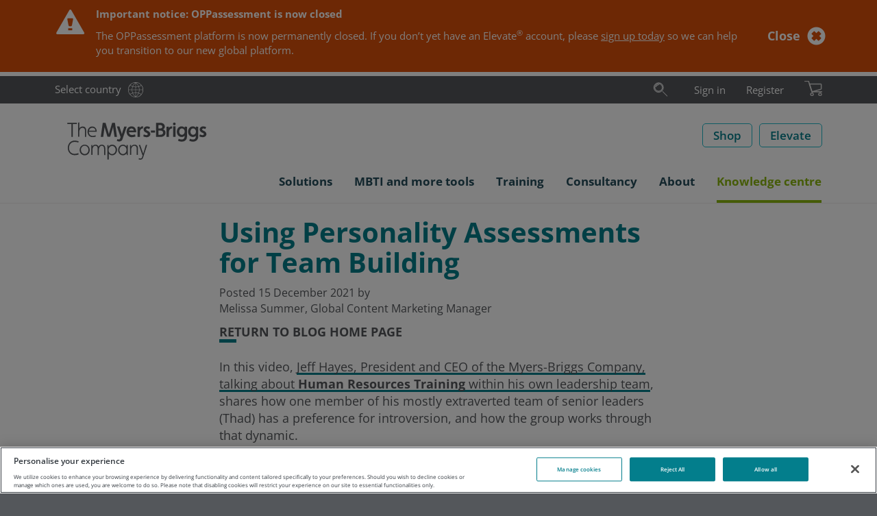

--- FILE ---
content_type: text/html; charset=utf-8
request_url: https://eu.themyersbriggs.com/en/Knowledge-centre/Blog/using-personality-assessments-for-team-building
body_size: 76539
content:

<!DOCTYPE html>
<html lang="en" xml:lang="en">
<head prefix="og: http://ogp.me/ns#">
	<meta charset="UTF-8" />

	

<title>Using Personality Assessments for Team Building</title>
<meta name="description" content="How can personality assessments like the MBTI tool help teams work together more effectively and understand each other better? " />
<meta name="keywords" content="MBTI, Myers-Briggs Teams, MBTI certification, team building, team bonding, personality, personality assessments, introvert, extravert, HR, human resources training" />


	
	<link rel="dns-prefetch" href="//ajax.googleapis.com" />
	<link rel="dns-prefetch" href="//www.google-analytics.com" />
	<link rel="preload" href="/Css/Project/Global/Fonts/OpenSansLatin.woff2" as="font" type="font/woff2" crossorigin>

	<meta http-equiv="X-UA-Compatible" content="IE=edge" />
	<meta name="viewport" content="width=device-width, initial-scale=1.0" />

		<link rel="canonical" href="https://eu.themyersbriggs.com/en/Knowledge-centre/Blog/using-personality-assessments-for-team-building" />


	<link rel="shortcut icon" href="/favicon.ico" />

	
	<link href="/Css/OPP/Responsive/responsive-layout.min.css?ver=2.2501.79.1" rel="stylesheet" media="all" />
	<script>(function (w, d, u) { w.readyQ = []; w.bindReadyQ = []; function p(x, y) { if (x == "ready") { w.bindReadyQ.push(y); } else { w.readyQ.push(x); } }; var a = { ready: p, bind: p }; w.$ = /*w.jQuery =*/ function (f) { if (f === d || f === u) { return a } else { p(f) } } })(window, document)</script>

	
		
	
	
	<script>
<!-- Google Tag Manager -->
window.dataLayer = window.dataLayer || [];
(function(w,d,s,l,i){w[l]=w[l]||[];w[l].push({'gtm.start':
new Date().getTime(),event:'gtm.js'});var f=d.getElementsByTagName(s)[0],
j=d.createElement(s),dl=l!='dataLayer'?'&l='+l:'';j.async=true;j.src=
'https://www.googletagmanager.com/gtm.js?id='+i+dl;f.parentNode.insertBefore(j,f);
})(window,document,'script','dataLayer','GTM-MKJF88R');
<!-- End Google Tag Manager -->
</script>
	<meta property='og:type' content='website' /><meta property='og:title' content='Using Personality Assessments for Team Building' /><meta property='og:image' content='https://eu.themyersbriggs.com/-/media/Images/Logos/OPP/The-Myers-Briggs-Company-LinkedIn-logo.png' /><meta property='og:description' content='How can personality assessments like the MBTI tool help teams work together more effectively and understand each other better?' />
	<meta property="og:url" content="https://eu.themyersbriggs.com/en/Knowledge-centre/Blog/using-personality-assessments-for-team-building" />
	
	<!-- OneTrust Cookies Consent Notice start for www.themyersbriggs.com -->
<script src="https://cdn-ukwest.onetrust.com/scripttemplates/otSDKStub.js" type="text/javascript" charset="UTF-8" data-domain-script="f43009b9-f49b-4ed6-833e-60462b630908-test"></script>
<script type="text/javascript">
	function OptanonWrapper() { }
</script>	

	
	<Link title="Personality Matters - The Myers-Briggs Company's blog (requires RSS reader)" Rel="alternate" href="/en/Knowledge-centre/Blog/Blog-RSS" Type="application/rsd+xml"/>
	
	        <link rel="stylesheet" type="text/css" href="/sitecore modules/Web/WeBlog/Themes/common/archive.css"/>
        <link rel="stylesheet" type="text/css" href="/sitecore modules/Web/WeBlog/Themes/common/tag-cloud.css"/>
        <link rel="stylesheet" type="text/css" href="/sitecore modules/Web/WeBlog/Themes/OPP/style.css"/>

	
</head>

<body id='BlogEntry' itemscope="itemscope" itemtype="http://schema.org/WebPage" class="wb-layout">
	<header>
		
<nav id="rendering-header">
	<div class="preheader">
		<div class="preheader-content mb-container">
			<div class="preheader-link">
				<a class="link-text link-country" href="https://www.themyersbriggs.com/en-US/select-country">Select country</a>
			</div>
			
<div id="preheader-search">
	<form id="SearchForm" action="/en/Search-Results" role="search">
		<fieldset id="preheadersearch-field">
			<input type="search" class="form-control" name="st" id="preheadersearch-input" placeholder="Search" title="Search" aria-label="Search" />
			<label id="preheadersearch-label">
					<button type="button" id="search-button" class="search-icon not-btn" aria-label="Search"><svg xmlns="http://www.w3.org/2000/svg" viewBox="0 0 50 50" class="svg-icon search-icon" width="22" height="22" role="img" aria-labelledby="_YORIIxfp1UmiNTbdY43OmA">
  <title id="_YORIIxfp1UmiNTbdY43OmA"> </title>
  <defs>
    <style>
.search-icon .color{fill:#19aaba;}.mark{fill:#212120;}.adl{fill:#212120;}.svg-icon .color {opacity: 0;z-index: 1;}
</style>
  </defs>
  <path class="mark" d="M18.71,30.39a12.9,12.9,0,1,1,12.9-12.9A12.91,12.91,0,0,1,18.71,30.39Zm0-24.8a11.9,11.9,0,1,0,11.9,11.9A11.91,11.91,0,0,0,18.71,5.59Zm0,28A16.06,16.06,0,1,1,34.85,17.49,16.12,16.12,0,0,1,18.71,33.55Zm0-31.12A15.06,15.06,0,1,0,33.85,17.49,15.13,15.13,0,0,0,18.71,2.43Z" />
  <path class="color" d="M18.71,5.59a11.9,11.9,0,1,0,11.9,11.9A11.91,11.91,0,0,0,18.71,5.59Zm0,28A16.06,16.06,0,1,1,34.85,17.49,16.12,16.12,0,0,1,18.71,33.55Z" />
  <path class="adl" d="M47.21,46.34a.5.5,0,0,1-.36-.14l-15-15a.49.49,0,1,1,.7-.7l15,15a.51.51,0,0,1,0,.71A.49.49,0,0,1,47.21,46.34Zm-36.52-31a8.22,8.22,0,0,1,8-6.34.5.5,0,0,0,.5-.5.5.5,0,0,0-.5-.5,9.21,9.21,0,0,0-9,7.11.5.5,0,0,0,.37.6l.12,0A.49.49,0,0,0,10.69,15.32Z" />
</svg></button>
			</label>
		</fieldset>
	</form>
	<script>
		
		$(document).ready(function () { window.HeaderSearch.init("preheader-search", "search-hover", "search-active") });
	</script>
</div>

			<div id="preheader-navigation">
				<ul id="rendering-user-links" class="">
		<li class="preheader-link link-text">
			<a  href='/en/User/Login?returnUrl=%2fen%2fKnowledge-centre%2fBlog%2fusing-personality-assessments-for-team-building'>Sign in</a>
		</li>
		<li class="preheader-link link-text"><a href="/en/User/Registration">Register</a></li>
</ul>
				
<input id="CultureCode" type="hidden" value="en" />

	<section id="BasketSummary" class="rendering-basket-summary empty">
		<div class="preheader-link">
				<button class="not-btn" aria-label="Review basket & checkout">
					<svg xmlns="http://www.w3.org/2000/svg" viewBox="0 0 36.79 31.48" class="svg-icon cart-icon" width="26" height="22" role="img" aria-labelledby="_XyTg3gFihk2q8ugz19EhIw">
  <title id="_XyTg3gFihk2q8ugz19EhIw"> </title>
  <defs>
    <style>
.cart-icon .color{fill:#8cb80f;}.adl{fill:#212120;}.mark{fill:#212120;}.svg-icon .color {opacity: 0;z-index: 1;}
</style>
  </defs>
  <path class="color" d="M32.67,31.48a3.33,3.33,0,0,1-.36-6.65h0A3.33,3.33,0,1,1,33,31.46Zm-17,0a3.33,3.33,0,0,1-3.3-3,3.33,3.33,0,0,1,3-3.67h0A3.33,3.33,0,1,1,16,31.46,2.3,2.3,0,0,1,15.63,31.48Zm-.54-8.76L9.74,6.16l23.93,0a1.74,1.74,0,0,1,2,1.78v8a2.32,2.32,0,0,1-1.83,2.28l-17.8,5A.76.76,0,0,1,15.09,22.72Z" />
  <path class="mark" d="M32.67,31.48a3.33,3.33,0,0,1-.36-6.65h0A3.33,3.33,0,1,1,33,31.46Zm-.25-5.65a2.33,2.33,0,1,0,1.71.5,2.29,2.29,0,0,0-1.71-.5ZM15.63,31.48a3.33,3.33,0,0,1-3.3-3,3.33,3.33,0,0,1,3-3.67h0A3.33,3.33,0,1,1,16,31.46,2.3,2.3,0,0,1,15.63,31.48Zm-.24-5.65a2.33,2.33,0,0,0,.5,4.64A2.33,2.33,0,0,0,18,27.9a2.32,2.32,0,0,0-2.57-2.07Zm-.08-2.43L9.74,6.16l23.93,0a1.74,1.74,0,0,1,2,1.78v8a2.32,2.32,0,0,1-1.83,2.28ZM11.11,7.16l4.86,15,17.62-4.94a1.31,1.31,0,0,0,1-1.3V8c0-.33-.1-.78-1-.78Z" />
  <path class="adl" d="M36.29,22.29H16L8.91.35A.5.5,0,0,0,8.43,0H.5A.5.5,0,0,0,0,.5.5.5,0,0,0,.5,1H8.07l7.1,22h0a.6.6,0,0,0,.16.22l.05,0a.47.47,0,0,0,.26.08H36.29a.5.5,0,0,0,.5-.5A.5.5,0,0,0,36.29,22.29Z" />
</svg>
				</button>
		</div>

	</section>

			</div>
			
		</div>
	</div>
	<div class="header-main">
		<div class="mb-container">
			<a id="SiteLogo" href="/en/"><svg xmlns="http://www.w3.org/2000/svg" version="1.1" viewBox="0 0 214 62.4" width="230" height="62" role="img" aria-labelledby="_APe6W9TxmUCk4M3uaE1a5g">
  <title id="_APe6W9TxmUCk4M3uaE1a5g">The Myers-Briggs Company</title>
  <!-- Generator: Adobe Illustrator 29.7.0, SVG Export Plug-In . SVG Version: 2.1.1 Build 138)  -->
  <defs>
    <style>
      .st0 {
        fill: #54575b;
      }
    </style>
  </defs>
  <path class="st0" d="M20.5,36.3c1.8,0,3.6.3,5.2.9h.1l.5-1.7c-1.8-.7-3.8-1.1-5.7-1.1-2.9-.1-5.7,1-7.6,3.2-1.8,2.1-2.7,4.8-2.6,7.5-.1,2.8.8,5.4,2.6,7.5,2,2.1,4.7,3.3,7.6,3.2,2,0,3.9-.3,5.7-1.1l-.5-1.8h-.1c-1.7.6-3.5.9-5.2,1-6.1,0-8.4-4.6-8.4-8.8.1-4.2,2.3-8.8,8.4-8.8Z" />
  <path class="st0" d="M35.1,40.4c-2,0-3.9.8-5.3,2.3-2.7,3.2-2.7,7.8,0,11,2.8,2.9,7.4,3.1,10.4.3l.3-.3c2.7-3.2,2.7-7.8,0-11-1.4-1.5-3.4-2.3-5.4-2.3ZM35.2,54.1c-1.5,0-3-.6-4-1.8-1-1.2-1.6-2.7-1.6-4.3s.5-3.1,1.6-4.3c1-1.2,2.5-1.8,4-1.8,3.2.2,5.6,2.9,5.5,6.1,0,3.5-2.3,6.1-5.5,6.1Z" />
  <path class="st0" d="M60.4,40.4c-2.1-.1-4.1,1.1-4.9,3-.6-1.9-2.4-3.1-4.4-3-1.9-.1-3.7.9-4.6,2.6l-.2-2.2v-.1l-1.5.3v14.4h1.8v-7.3c0-4.2,2.1-6.1,4.3-6.1s3.3,1.4,3.3,4.3v9.2h1.8v-7.2c-.1-1.7.4-3.4,1.3-4.8.7-.9,1.8-1.5,3-1.5,2.1,0,3.3,1.4,3.3,4.3v9.2h1.8v-9.7c-.1-3.4-2-5.4-5-5.4Z" />
  <path class="st0" d="M75.5,40.4c-2.2-.1-4.2,1.1-5.3,3l-.2-2.5v-.1l-1.4.3v21h1.8v-8.8c1.2,1.7,3.1,2.6,5.2,2.6,1.9,0,3.8-.8,5-2.3,1.3-1.5,2-3.5,2-5.5.1-2-.6-4-2-5.5-1.3-1.4-3.2-2.3-5.1-2.2ZM80.6,48.2c0,1.6-.5,3.2-1.6,4.4-.9,1-2.2,1.5-3.5,1.6-1.4,0-2.7-.6-3.7-1.6-1.1-1.2-1.6-2.7-1.6-4.3s.5-3.2,1.6-4.4c.9-1,2.3-1.6,3.7-1.6s2.7.6,3.6,1.6c1,1.1,1.6,2.7,1.5,4.3Z" />
  <path class="st0" d="M96.7,43h-.2c-1.2-1.7-3.1-2.7-5.2-2.6-1.9,0-3.8.8-5,2.3-1.3,1.5-2,3.5-2,5.5-.1,2,.6,4,2,5.5,1.3,1.5,3.1,2.3,5.1,2.3,2.2,0,4.2-1.1,5.3-3l.3,2.5h1.4v-14.5l-1.8-.3v2.3h.1ZM95,52.5c-.9,1-2.3,1.6-3.7,1.6s-2.7-.6-3.6-1.6c-1-1.2-1.6-2.8-1.5-4.4,0-1.6.5-3.2,1.6-4.4.9-1,2.2-1.6,3.5-1.6,1.4,0,2.7.6,3.7,1.6,1.1,1.2,1.6,2.7,1.6,4.3,0,1.7-.5,3.3-1.6,4.5Z" />
  <path class="st0" d="M108.5,40.4c-2.1-.1-4.1,1-5.2,2.9l-.2-2.5v-.1l-1.5.3v14.4h1.8v-7c-.1-1.7.4-3.4,1.4-4.8.8-1.1,2.1-1.7,3.4-1.6,2.2,0,3.4,1.6,3.4,4.3v9.1h1.8v-9.4c.1-3.5-1.8-5.6-4.9-5.6Z" />
  <path class="st0" d="M121.8,51.6c-.3.7-.5,1.5-.7,2.3-.2-.8-.5-1.7-.7-2.3l-3.8-10.8h-1.9l5.2,14.8h.6l-1,3c-.5,1.5-1.2,2.1-2.4,2.1-.8,0-1.5-.2-2.2-.5h-.1l-.5,1.6c.8.4,1.8.6,2.7.6,1.9,0,3.5-1.3,3.9-3.1l6-18.4v-.1h-1.9l-3.2,10.8Z" />
  <polygon class="st0" points="15.7 28.9 17.6 28.9 17.6 10.1 23.6 10.1 23.6 8.3 9.6 8.3 9.6 10.1 15.7 10.1 15.7 28.9" />
  <path class="st0" d="M32.2,15.6c2.2,0,3.4,1.6,3.4,4.3v9.1h1.8v-9.6c0-3.4-2-5.7-5-5.7-2.1-.1-4.1.9-5.1,2.8V7.5l-1.8.7v20.6h1.8v-7c-.1-1.7.4-3.4,1.4-4.8.9-.9,2.2-1.5,3.5-1.4Z" />
  <path class="st0" d="M46.8,29.3c1.6,0,3.2-.3,4.7-.9l-.3-1.7h-.1c-1.4.6-2.9.9-4.3.9-3.3,0-5.6-2.5-5.6-6.1h11.6v-.1c.1-1.9-.4-3.8-1.6-5.4-1.2-1.5-3.1-2.4-5-2.3-3.9,0-6.9,3.4-6.9,7.8,0,2,.7,4,2,5.5,1.4,1.5,3.4,2.3,5.5,2.3ZM46.4,15.5c2.6,0,4.3,1.6,4.7,4.4h-9.6c.3-2.5,2.4-4.4,4.9-4.4Z" />
  <path class="st0" d="M64,17.1c.1-.8.2-2,.2-3.1.3,1.2.7,2.3.9,3.1l3.5,11.6v.1h4l3.5-11.7c.2-.9.6-2,.9-3.1.1,1.1.2,2.2.2,3.1l1.8,11.9h3.6l-3-20.7v-.1h-4.1l-3.9,13.3c-.2.8-.6,2.1-1,3.6-.2-1.2-.7-2.6-.9-3.6l-3.9-13.2v-.1h-4.1l-2.9,20.6v.1h3.6l1.6-11.8Z" />
  <path class="st0" d="M90.7,32.2l6.2-18.3v-.1h-3.6l-2.5,7.6c-.3.9-.6,2.1-.9,3.3l-.1.5c-.2-1-.7-2.5-1.1-3.8l-2.5-7.6v-.1h-3.7l5.3,15.2h.2l-.7,2c-.4,1.3-1,1.8-1.8,1.8-.7,0-1.5-.2-2.1-.6l-.1-.1-1,2.8h.1c1.1.6,2.3.9,3.5.9,2.3,0,4.2-1.4,4.8-3.5Z" />
  <path class="st0" d="M109.8,28.3l-.7-3h-.1c-1.4.6-2.8.9-4.3.9-2.3.2-4.3-1.5-4.5-3.8v-.3h10.6v-.1c0-5.3-2.6-8.5-7-8.5-4.1,0-7.1,3.4-7.1,7.9-.1,2.1.7,4,2,5.6,1.5,1.6,3.6,2.5,5.8,2.4,1.9-.1,3.7-.4,5.3-1.1ZM103.9,16.6c1.9,0,3,1,3.4,3h-7c.3-1.8,1.9-3.1,3.6-3Z" />
  <path class="st0" d="M116.2,22.2h0c0-3.5,1.7-5.7,4.6-5.7h.1v-3.1h-.1c-1.9-.1-3.7.8-4.8,2.4l-.3-2-3,.3v14.9h3.5v-6.8h0Z" />
  <path class="st0" d="M127.5,20c-1.2-.6-2.2-1.1-2.2-2s.6-1.4,1.7-1.4c1,0,2,.3,3,.7h.1l1-2.8h-.1c-1.3-.6-2.7-1-4.2-1-2.5,0-5.1,1.6-5.1,4.5s2.1,3.9,3.9,4.8c1.2.6,2.2,1.1,2.2,2s-.8,1.6-2,1.6c-1.3-.1-2.6-.4-3.7-1.1l-.1-.1-.8,3h.1c1.5.8,3.1,1.2,4.8,1.2,3.1,0,5.5-2,5.5-4.6-.1-2.8-2.2-4-4.1-4.8Z" />
  <rect class="st0" x="132.4" y="19.6" width="6.1" height="3" />
  <path class="st0" d="M150.3,17.9c1.6-.7,2.6-2.4,2.5-4.1,0-3.4-2.6-5.6-7-5.6h-5.8v20.8h6.6c4.3,0,7.3-2.5,7.3-6.1.2-2.3-1.4-4.4-3.6-5ZM143.6,11.5h2.2c2.2,0,3.4.9,3.4,2.5,0,1.7-1.1,2.6-3.2,2.6h-2.4v-5.1ZM146.4,25.8h-2.8v-6.1h2.8c2.5,0,3.9,1.1,3.9,3.1-.1,1.9-1.4,3-3.9,3Z" />
  <path class="st0" d="M158.7,15.8l-.3-2-3,.3v14.9h3.5v-6.7c0-3.5,1.7-5.7,4.6-5.7h.1v-3.1h-.1c-1.9-.1-3.8.7-4.8,2.3Z" />
  <circle class="st0" cx="166.8" cy="9.9" r="2" />
  <rect class="st0" x="165.1" y="13.4" width="3.5" height="15.5" />
  <path class="st0" d="M182,15.4c-1.2-1.2-2.8-1.9-4.5-1.9-4.6,0-7,4-7,7.8,0,2,.6,3.9,1.9,5.4s3.2,2.4,5.2,2.4c1.6,0,3.2-.6,4.3-1.8v1.1c0,2.8-1.6,4.4-4.1,4.4-1.5,0-3-.3-4.4-1h-.1l-1.1,2.8h.1c1.7.9,3.6,1.3,5.5,1.3,4.4,0,7.6-3,7.6-7.1v-14.7l-3.2-.3-.2,1.6ZM177.9,25.9c-2.3,0-3.9-1.9-3.9-4.7s1.6-4.7,3.9-4.7,4.2,2,4.2,4.7c-.1,3.2-2.2,4.7-4.2,4.7Z" />
  <path class="st0" d="M198.5,15.4c-1.2-1.2-2.8-1.9-4.5-1.9-4.6,0-7,4-7,7.8,0,2,.6,3.9,1.9,5.4s3.2,2.4,5.2,2.4c1.6,0,3.2-.6,4.3-1.8v1.1c0,2.8-1.6,4.4-4.1,4.4-1.5,0-3-.3-4.4-1h-.1l-1.1,2.8h.1c1.7.9,3.6,1.3,5.5,1.3,4.4,0,7.6-3,7.6-7.1v-14.7l-3.2-.3-.2,1.6ZM194.4,25.9c-2.3,0-3.9-1.9-3.9-4.7s1.6-4.7,3.9-4.7,4.2,2,4.2,4.7c0,3.2-2.1,4.7-4.2,4.7Z" />
  <path class="st0" d="M209.9,20c-1.2-.6-2.2-1.1-2.2-2s.6-1.4,1.7-1.4c1,0,2,.3,3,.7h.1l1-2.8h-.1c-1.3-.6-2.7-1-4.2-1-2.5,0-5.1,1.6-5.1,4.5s2.1,3.9,3.9,4.8c1.2.6,2.2,1.1,2.2,2s-.8,1.6-2,1.6c-1.3-.1-2.6-.4-3.7-1.1l-.1-.1-.8,3h.1c1.5.8,3.1,1.2,4.8,1.2,3.1,0,5.5-2,5.5-4.6-.2-2.8-2.4-4-4.1-4.8Z" />
</svg></a>
			<div id="SiteButtons">
				<div class="SiteButton">
					<a class="btn btn-secondary btn-inverse btn-size-std" href="/en/All-shop-products">Shop</a>
				</div>

				
					<div class="SiteButton">
						<a class="btn btn-secondary btn-inverse btn-size-std" target="_blank" rel="noopener noreferrer" href="https://elevate.themyersbriggs.com/">Elevate</a>
					</div>
				<div id="SiteButtonBurger">
					<button type="button" class="navbar-toggle collapsed not-btn" data-toggle="collapse" data-target="#meganav">
						<span class="sr-only">Toggle navigation</span>
						<span class="icon-bar"></span>
						<span class="icon-bar"></span>
						<span class="icon-bar"></span>
					</button>
				</div>
			</div>
		</div>
	</div>
	<div class="collapse navbar-collapse mb-container" id="meganav">
	<ul class="nav navbar-nav">
		<li class="dropdown dropdown-menu-right">
			<a id="meganav-ABB2880C-862D-4BA2-8C26-678B320C84D9" class="dropdown-toggle "
			   data-target="#" data-toggle="dropdown" data-submenu role="button" aria-haspopup="true" aria-expanded="false">
				<span class="nav-text">Solutions</span><span class="header-icon folder"></span>
			</a>
			<ul class="dropdown-menu" aria-labelledby="meganav-ABB2880C-862D-4BA2-8C26-678B320C84D9">
							<li><a href="/en/Solutions">Solutions<span></span></a></li>

							<li class="dropdown-submenu">
			<a id="meganav-DF396931-E527-49D7-9159-6A7F3536299B" class="dropdown-toggle "
			   data-target="#" data-toggle="dropdown" data-submenu role="button" aria-haspopup="true" aria-expanded="false">
				<span class="nav-text">Teams</span><span class="header-icon folder"></span>
			</a>
			<ul class="dropdown-menu" aria-labelledby="meganav-DF396931-E527-49D7-9159-6A7F3536299B">
							<li><a href="/en/Solutions/Team-development">Team development<span></span></a></li>

							<li><a href="/en/Solutions/Team-development/Team-development-tools-training">Team development training<span></span></a></li>

			</ul>
		</li>

							<li class="dropdown-submenu">
			<a id="meganav-4ED908A3-DB2F-4910-8FFA-6BB5D7F05C48" class="dropdown-toggle "
			   data-target="#" data-toggle="dropdown" data-submenu role="button" aria-haspopup="true" aria-expanded="false">
				<span class="nav-text">Leadership</span><span class="header-icon folder"></span>
			</a>
			<ul class="dropdown-menu" aria-labelledby="meganav-4ED908A3-DB2F-4910-8FFA-6BB5D7F05C48">
							<li><a href="/en/Solutions/Leadership-development">Leadership development<span></span></a></li>

							<li><a href="/en/Solutions/Leadership-development/Leadership-development-tools-training">Leadership development training<span></span></a></li>

			</ul>
		</li>

							<li class="dropdown-submenu">
			<a id="meganav-EBE3717B-9D9B-48BE-8B44-A7EE2D11EDA3" class="dropdown-toggle "
			   data-target="#" data-toggle="dropdown" data-submenu role="button" aria-haspopup="true" aria-expanded="false">
				<span class="nav-text">Communication</span><span class="header-icon folder"></span>
			</a>
			<ul class="dropdown-menu" aria-labelledby="meganav-EBE3717B-9D9B-48BE-8B44-A7EE2D11EDA3">
							<li><a href="/en/Solutions/Communication">Communication<span></span></a></li>

							<li><a href="/en/Solutions/Communication/Communication-tools-training">Communication training<span></span></a></li>

			</ul>
		</li>

							<li class="dropdown-submenu">
			<a id="meganav-291417AA-732A-48DF-8AD7-4DE401BD33E0" class="dropdown-toggle "
			   data-target="#" data-toggle="dropdown" data-submenu role="button" aria-haspopup="true" aria-expanded="false">
				<span class="nav-text">Conflict</span><span class="header-icon folder"></span>
			</a>
			<ul class="dropdown-menu" aria-labelledby="meganav-291417AA-732A-48DF-8AD7-4DE401BD33E0">
							<li><a href="/en/Solutions/Conflict-management">Conflict management<span></span></a></li>

							<li><a href="/en/Solutions/Conflict-management/Conflict-tools-training">Conflict training<span></span></a></li>

			</ul>
		</li>

							<li><a href="/en/Solutions/Self-awareness">Self-awareness<span></span></a></li>

							<li class="dropdown-submenu">
			<a id="meganav-D3E9EDC3-9F13-44D1-AFF9-1350D1C5A13E" class="dropdown-toggle "
			   data-target="#" data-toggle="dropdown" data-submenu role="button" aria-haspopup="true" aria-expanded="false">
				<span class="nav-text">Stress and resilience</span><span class="header-icon folder"></span>
			</a>
			<ul class="dropdown-menu" aria-labelledby="meganav-D3E9EDC3-9F13-44D1-AFF9-1350D1C5A13E">
							<li><a href="/en/Solutions/Stress-and-resilience">Stress and resilience<span></span></a></li>

							<li><a href="/en/Solutions/Stress-and-resilience/Stress-tools-training">Resilience training<span></span></a></li>

			</ul>
		</li>

			</ul>
		</li>
		<li class="dropdown dropdown-menu-right">
			<a id="meganav-4A0C673F-5E08-4118-93E5-C351DA79CCA0" class="dropdown-toggle "
			   data-target="#" data-toggle="dropdown" data-submenu role="button" aria-haspopup="true" aria-expanded="false">
				<span class="nav-text">MBTI and more tools</span><span class="header-icon folder"></span>
			</a>
			<ul class="dropdown-menu" aria-labelledby="meganav-4A0C673F-5E08-4118-93E5-C351DA79CCA0">
							<li><a href="/en/tools">MBTI &amp; more tools<span></span></a></li>

							<li class="dropdown-submenu">
			<a id="meganav-905904EA-E257-4957-8519-1C6507770DE8" class="dropdown-toggle "
			   data-target="#" data-toggle="dropdown" data-submenu role="button" aria-haspopup="true" aria-expanded="false">
				<span class="nav-text">MBTI</span><span class="header-icon folder"></span>
			</a>
			<ul class="dropdown-menu" aria-labelledby="meganav-905904EA-E257-4957-8519-1C6507770DE8">
							<li><a href="/en/tools/MBTI">MBTI<span></span></a></li>

							<li><a href="/en/tools/MBTI/MBTI-Step-I">MBTI Step I<span></span></a></li>

							<li><a href="/en/tools/MBTI/MBTI-Step-II">MBTI Step II<span></span></a></li>

							<li><a href="/en/tools/MBTI/MBTI-reports">MBTI reports<span></span></a></li>

							<li><a href="/en/tools/MBTI/MBTI-materials">MBTI products<span></span></a></li>

							<li><a href="/en/tools/MBTI/mbtionline-teams">MBTIonline Teams<span></span></a></li>

							<li><a href="/en/myersbriggsapp">Myers-Briggs App<span></span></a></li>

							<li><a href="/en/tools/MBTI/MBTI-personality-Types">MBTI personality Types<span></span></a></li>

							<li><a href="/en/tools/MBTI/Type-Dynamics-made-easy">Type Dynamics made easy<span></span></a></li>

							<li><a href="/en/tools/MBTI/Fun-ways-to-share-your-Type">Fun ways to share your Type<span></span></a></li>

							<li><a href="/en/tools/MBTI/Myers-Briggs-history">Myers-Briggs history<span></span></a></li>

			</ul>
		</li>

							<li class="dropdown-submenu">
			<a id="meganav-ECF67DA9-812F-41B6-B24D-A962DE2F036A" class="dropdown-toggle "
			   data-target="#" data-toggle="dropdown" data-submenu role="button" aria-haspopup="true" aria-expanded="false">
				<span class="nav-text">FIRO</span><span class="header-icon folder"></span>
			</a>
			<ul class="dropdown-menu" aria-labelledby="meganav-ECF67DA9-812F-41B6-B24D-A962DE2F036A">
							<li><a href="/en/tools/FIRO">FIRO<span></span></a></li>

							<li><a href="/en/tools/FIRO/FIRO-reports">FIRO reports<span></span></a></li>

							<li><a href="/en/tools/FIRO/FIRO-materials">FIRO products<span></span></a></li>

							<li><a href="/en/tools/FIRO/FIRO-history">FIRO history<span></span></a></li>

							<li><a href="/en/tools/FIRO/FIRO-FAQs">FIRO FAQs<span></span></a></li>

			</ul>
		</li>

							<li class="dropdown-submenu">
			<a id="meganav-42B59178-C29B-4C23-AB19-91ED20E55F60" class="dropdown-toggle "
			   data-target="#" data-toggle="dropdown" data-submenu role="button" aria-haspopup="true" aria-expanded="false">
				<span class="nav-text">TKI</span><span class="header-icon folder"></span>
			</a>
			<ul class="dropdown-menu" aria-labelledby="meganav-42B59178-C29B-4C23-AB19-91ED20E55F60">
							<li><a href="/en/tools/TKI">TKI<span></span></a></li>

							<li><a href="/en/tools/TKI/TKI-reports">TKI Profile and Interpretive Report<span></span></a></li>

							<li><a href="/en/tools/TKI/TKI-materials">TKI products<span></span></a></li>

							<li><a href="/en/tools/TKI/TKI-history">TKI history<span></span></a></li>

			</ul>
		</li>

							<li class="dropdown-submenu">
			<a id="meganav-07ECEC72-24A0-4522-8C48-DC13CB40185B" class="dropdown-toggle "
			   data-target="#" data-toggle="dropdown" data-submenu role="button" aria-haspopup="true" aria-expanded="false">
				<span class="nav-text">CPI 260</span><span class="header-icon folder"></span>
			</a>
			<ul class="dropdown-menu" aria-labelledby="meganav-07ECEC72-24A0-4522-8C48-DC13CB40185B">
							<li><a href="/en/tools/CPI-260">CPI 260<span></span></a></li>

							<li><a href="/en/tools/CPI-260/CPI-260-reports">CPI 260 reports<span></span></a></li>

							<li><a href="/en/tools/CPI-260/CPI-260-materials">CPI 260 products<span></span></a></li>

			</ul>
		</li>

							<li class="dropdown-submenu">
			<a id="meganav-B977353E-4FAF-4848-95E4-A76A2E7F94BF" class="dropdown-toggle "
			   data-target="#" data-toggle="dropdown" data-submenu role="button" aria-haspopup="true" aria-expanded="false">
				<span class="nav-text">Strong Interest Inventory</span><span class="header-icon folder"></span>
			</a>
			<ul class="dropdown-menu" aria-labelledby="meganav-B977353E-4FAF-4848-95E4-A76A2E7F94BF">
							<li><a href="/en/tools/Strong-Interest-Inventory">Strong Interest Inventory<span></span></a></li>

							<li><a href="/en/tools/Strong-Interest-Inventory/Strong-reports">Strong reports<span></span></a></li>

							<li><a href="/en/tools/Strong-Interest-Inventory/Strong-materials">Strong products<span></span></a></li>

			</ul>
		</li>

							<li class="dropdown-submenu">
			<a id="meganav-1088F494-31CB-4F62-A040-BF7D774D480D" class="dropdown-toggle "
			   data-target="#" data-toggle="dropdown" data-submenu role="button" aria-haspopup="true" aria-expanded="false">
				<span class="nav-text">ABLE Series</span><span class="header-icon folder"></span>
			</a>
			<ul class="dropdown-menu" aria-labelledby="meganav-1088F494-31CB-4F62-A040-BF7D774D480D">
							<li><a href="/en/tools/ABLE-Series">ABLE Series<span></span></a></li>

							<li><a href="/en/tools/ABLE-Series/ABLE-Assessment-materials">ABLE Assessment materials<span></span></a></li>

							<li><a href="/en/tools/ABLE-Series/ABLE-bundled-products">ABLE bundled products<span></span></a></li>

							<li><a href="/en/tools/ABLE-Series/ABLE-test-selection">Choose the right test<span></span></a></li>

			</ul>
		</li>

							<li class="dropdown-submenu">
			<a id="meganav-FA91D208-8EEA-4DDB-8E6F-C5110C95D23A" class="dropdown-toggle "
			   data-target="#" data-toggle="dropdown" data-submenu role="button" aria-haspopup="true" aria-expanded="false">
				<span class="nav-text">Using questionnaires and reports</span><span class="header-icon folder"></span>
			</a>
			<ul class="dropdown-menu" aria-labelledby="meganav-FA91D208-8EEA-4DDB-8E6F-C5110C95D23A">
							<li><a href="/en/tools/Language-availability">Language availability<span></span></a></li>

							<li><a href=""><span></span></a></li>

			</ul>
		</li>

			</ul>
		</li>
		<li class="dropdown dropdown-menu-right">
			<a id="meganav-61E40732-D1F3-42B7-A4D2-13AD786E0E19" class="dropdown-toggle "
			   data-target="#" data-toggle="dropdown" data-submenu role="button" aria-haspopup="true" aria-expanded="false">
				<span class="nav-text">Training</span><span class="header-icon folder"></span>
			</a>
			<ul class="dropdown-menu" aria-labelledby="meganav-61E40732-D1F3-42B7-A4D2-13AD786E0E19">
							<li><a href="/en/Training">Training<span></span></a></li>

							<li class="dropdown-submenu">
			<a id="meganav-41919383-3FD2-4F26-BC85-E1036D1014BC" class="dropdown-toggle "
			   data-target="#" data-toggle="dropdown" data-submenu role="button" aria-haspopup="true" aria-expanded="false">
				<span class="nav-text">MBTI</span><span class="header-icon folder"></span>
			</a>
			<ul class="dropdown-menu" aria-labelledby="meganav-41919383-3FD2-4F26-BC85-E1036D1014BC">
							<li><a href="/en/Training/MBTI-Certification">MBTI Certification<span></span></a></li>

							<li><a href="/en/Training/MBTI-Certification/MBTI-Step-II-Certification"> MBTI Step II Certification<span></span></a></li>

							<li><a href="/en/shop/p/mbti-step-i/mbti-certification-online-refresher">MBTI Certification Online Refresher<span></span></a></li>

							<li><a href="/en/Training/MBTI-training/Coaching-Leveraging-Type-Dynamics">Type Dynamics in Coaching: a deep dive using the MBTI<span></span></a></li>

							<li><a href="/en/Training/MBTI-training/Coaching-Integrating-the-MBTI-Instrument">Coaching and MBTI: tools and techniques <span></span></a></li>

							<li><a href="/en/Training/MBTI-training/Team-Development-Using-the-MBTI-Instrument">Team Development Using the MBTI Assessment<span></span></a></li>

			</ul>
		</li>

							<li class="dropdown-submenu">
			<a id="meganav-64A27BE1-3DD5-436A-ADC5-7B1C7C4C1E92" class="dropdown-toggle "
			   data-target="#" data-toggle="dropdown" data-submenu role="button" aria-haspopup="true" aria-expanded="false">
				<span class="nav-text">FIRO</span><span class="header-icon folder"></span>
			</a>
			<ul class="dropdown-menu" aria-labelledby="meganav-64A27BE1-3DD5-436A-ADC5-7B1C7C4C1E92">
							<li><a href="/en/Training/FIRO-Certification">FIRO Certification<span></span></a></li>

							<li><a href="/en/Training/FIRO-and-Teams-Training">FIRO &amp; Teams Training<span></span></a></li>

			</ul>
		</li>

							<li class="dropdown-submenu">
			<a id="meganav-9F8C4E8C-32E0-4577-8B0C-38EC8815F48A" class="dropdown-toggle "
			   data-target="#" data-toggle="dropdown" data-submenu role="button" aria-haspopup="true" aria-expanded="false">
				<span class="nav-text">TKI</span><span class="header-icon folder"></span>
			</a>
			<ul class="dropdown-menu" aria-labelledby="meganav-9F8C4E8C-32E0-4577-8B0C-38EC8815F48A">
							<li><a href="/en/Training/Managing-Conflict-Using-the-TKI---virtual-programme">Conflict Management training with TKI<span></span></a></li>

			</ul>
		</li>

							<li class="dropdown-submenu">
			<a id="meganav-F17CAABE-5C38-42A0-8FA5-6B2EA39E667B" class="dropdown-toggle "
			   data-target="#" data-toggle="dropdown" data-submenu role="button" aria-haspopup="true" aria-expanded="false">
				<span class="nav-text">CPI</span><span class="header-icon folder"></span>
			</a>
			<ul class="dropdown-menu" aria-labelledby="meganav-F17CAABE-5C38-42A0-8FA5-6B2EA39E667B">
							<li><a href="/en/Training/CPI-260-Certification-Program">CPI Certification<span></span></a></li>

							<li><a href=""><span></span></a></li>

			</ul>
		</li>

							<li class="dropdown-submenu">
			<a id="meganav-6A9D3526-D2BB-42DF-95EF-1A4E75D4239F" class="dropdown-toggle "
			   data-target="#" data-toggle="dropdown" data-submenu role="button" aria-haspopup="true" aria-expanded="false">
				<span class="nav-text">Strong</span><span class="header-icon folder"></span>
			</a>
			<ul class="dropdown-menu" aria-labelledby="meganav-6A9D3526-D2BB-42DF-95EF-1A4E75D4239F">
							<li><a href="/en/Training/Strong-Interest-Inventory-Certification-programme">Strong Interest Inventory Certification Programme<span></span></a></li>

			</ul>
		</li>

							<li class="dropdown-submenu">
			<a id="meganav-BD1B279C-3D70-4F5E-BD87-F8C5CD921A1B" class="dropdown-toggle "
			   data-target="#" data-toggle="dropdown" data-submenu role="button" aria-haspopup="true" aria-expanded="false">
				<span class="nav-text">Coaching</span><span class="header-icon folder"></span>
			</a>
			<ul class="dropdown-menu" aria-labelledby="meganav-BD1B279C-3D70-4F5E-BD87-F8C5CD921A1B">
							<li><a href="/en/Training/MBTI-training/Coaching-Leveraging-Type-Dynamics">Type Dynamics in Coaching: a deep dive using the MBTI<span></span></a></li>

							<li><a href="/en/Training/MBTI-training/Coaching-Integrating-the-MBTI-Instrument">Coaching and MBTI: tools and techniques <span></span></a></li>

			</ul>
		</li>

							<li class="dropdown-submenu">
			<a id="meganav-C9BBE52F-4E56-4E5B-A8A5-0EBECC56BA66" class="dropdown-toggle "
			   data-target="#" data-toggle="dropdown" data-submenu role="button" aria-haspopup="true" aria-expanded="false">
				<span class="nav-text">Book training</span><span class="header-icon folder"></span>
			</a>
			<ul class="dropdown-menu" aria-labelledby="meganav-C9BBE52F-4E56-4E5B-A8A5-0EBECC56BA66">
							<li><a href="/en/Training/Training-course-calendar">UK training calendar<span></span></a></li>

							<li><a href="/en/Training/in-house-courses">In-house courses<span></span></a></li>

			</ul>
		</li>

			</ul>
		</li>
		<li class="dropdown dropdown-menu-right">
			<a id="meganav-50B87FE6-8E8D-4FC3-B416-607646457C4E" class="dropdown-toggle "
			   data-target="#" data-toggle="dropdown" data-submenu role="button" aria-haspopup="true" aria-expanded="false">
				<span class="nav-text">Consultancy</span><span class="header-icon folder"></span>
			</a>
			<ul class="dropdown-menu" aria-labelledby="meganav-50B87FE6-8E8D-4FC3-B416-607646457C4E">
							<li><a href="/en/Consultancy">Consultancy<span></span></a></li>

							<li><a href="/en/Consultancy/Workshops">Workshops<span></span></a></li>

							<li><a href="/en/Consultancy/Team-development-consultancy">Team development<span></span></a></li>

							<li><a href="/en/Consultancy/Executive-leadership-coaching">Coaching<span></span></a></li>

							<li><a href="/en/Consultancy/Leadership-development-consultancy">Leadership development<span></span></a></li>

							<li><a href="/en/Consultancy/Organizational-development-consultancy">Organizational development<span></span></a></li>

							<li><a href="/en/Consultancy/How-we-work">How we work<span></span></a></li>

							<li><a href="/en/Consultancy/Support-for-practitioners">Support for practitioners<span></span></a></li>

							<li><a href="/en/Consultancy/Consultancy-case-studies">Consultancy case studies<span></span></a></li>

			</ul>
		</li>
		<li class="dropdown dropdown-menu-right dropdown-right">
			<a id="meganav-00938761-7CC4-45CA-B9CF-C010BB7BF484" class="dropdown-toggle "
			   data-target="#" data-toggle="dropdown" data-submenu role="button" aria-haspopup="true" aria-expanded="false">
				<span class="nav-text">About</span><span class="header-icon folder"></span>
			</a>
			<ul class="dropdown-menu" aria-labelledby="meganav-00938761-7CC4-45CA-B9CF-C010BB7BF484">
							<li><a href="/en/About">About The Myers-Briggs Company<span></span></a></li>

							<li><a href="/en/About/Social-impact">Our B Corp Impact<span></span></a></li>

							<li class="dropdown-submenu">
			<a id="meganav-DDA2099C-13FE-4A74-9B16-427155CE135A" class="dropdown-toggle "
			   data-target="#" data-toggle="dropdown" data-submenu role="button" aria-haspopup="true" aria-expanded="false">
				<span class="nav-text">News</span><span class="header-icon folder"></span>
			</a>
			<ul class="dropdown-menu" aria-labelledby="meganav-DDA2099C-13FE-4A74-9B16-427155CE135A">
							<li><a href="/en/Knowledge-centre/Blog">Blog<span></span></a></li>

							<li><a href="/en/About/News">News<span></span></a></li>

							<li><a href="/en/About/Press-centre">Press centre<span></span></a></li>

			</ul>
		</li>

							<li><a href="/en/About/Forthcoming-events">Events<span></span></a></li>

							<li><a href="/en/About/Find-a-partner">Partners<span></span></a></li>

							<li><a href="/en/About/Current-vacancies">Current vacancies<span></span></a></li>

							<li><a href="/en/Contact-us">Contact us<span></span></a></li>

			</ul>
		</li>
		<li class="dropdown dropdown-menu-right dropdown-right">
			<a id="meganav-075E87A2-3600-4F6B-909D-E9012D74DF47" class="dropdown-toggle current"
			   data-target="#" data-toggle="dropdown" data-submenu role="button" aria-haspopup="true" aria-expanded="false">
				<span class="nav-text">Knowledge centre</span><span class="header-icon folder"></span>
			</a>
			<ul class="dropdown-menu" aria-labelledby="meganav-075E87A2-3600-4F6B-909D-E9012D74DF47">
							<li><a href="/en/Knowledge-centre">Knowledge centre<span></span></a></li>

							<li class="dropdown-submenu">
			<a id="meganav-A6BBA3BF-9752-4A80-BEB1-07662D2C1056" class="dropdown-toggle "
			   data-target="#" data-toggle="dropdown" data-submenu role="button" aria-haspopup="true" aria-expanded="false">
				<span class="nav-text">Practitioner resources</span><span class="header-icon folder"></span>
			</a>
			<ul class="dropdown-menu" aria-labelledby="meganav-A6BBA3BF-9752-4A80-BEB1-07662D2C1056">
							<li><a href="/en/Knowledge-centre/Practitioners-resource-guide">Practitioners&#39; resource guide<span></span></a></li>

							<li><a href="/en/Knowledge-centre/Practitioner-downloads">Practitioner resources<span></span></a></li>

							<li><a href="/en/Knowledge-centre/Practitioner-downloads?SelectedTools=&amp;SelectedResourceTypes=%7BC834DE9A-F5B6-4AE0-8B3E-5559639A59DF%7D&amp;SelectedSolutions=&amp;SelectedSearchTypes=&amp;SelectedLanguages=%7BDBB746AB-03FB-4CB8-9F05-D118DAFDCA2C%7D&amp;SearchText=&amp;SortOrderType=MostRelevant&amp;SearchMode=Resources&amp;presetSearch=false&amp;page=1">Knowledge Bank<span></span></a></li>

			</ul>
		</li>

							<li><a href="/en/About/Case-studies">Case studies<span></span></a></li>

							<li><a href="/en/Knowledge-centre/Blog">Blog<span></span></a></li>

							<li><a href="https://www.themyersbriggs.com/en-US/Connect-with-us/Podcasts" target="_blank">Podcasts<span></span></a></li>

							<li><a href="/en/Knowledge-centre/Webinars">Webinars<span></span></a></li>

							<li><a href="/en/Knowledge-centre/FAQs">FAQs <span></span></a></li>

							<li><a href="/en/Knowledge-centre/MBTI-Facts">MBTI Facts<span></span></a></li>

			</ul>
		</li>
		<li class="sticky-item"><a href="/en/User/Login?d=m&amp;item=%2fen%2fKnowledge-centre%2fBlog%2fusing-personality-assessments-for-team-building">Sign in<span class="header-icon person"></span></a></li>
		<li class="sticky-item"><a href="/en/User/Registration">Registration<span class="header-icon person"></span></a></li>
		<li class="sticky-item"><a href="/en/All-shop-products">Shop<span class="header-icon basket"></span></a></li>
		<li class="sticky-item"><a href="https://www.oppassessment.eu.com/" target="_blank">OPPassessment<span></span></a></li>
	</ul>
</div>

<script>
	$(function () {
		initResponsiveMenu(); 
	});
</script>


	
</nav>

	</header>

	<main role="main">
		
		

<article>
	<h1 itemprop="name">
Using Personality Assessments for Team Building	</h1>
	<div class="wb-details">
		<div class="wb-details-date">
Posted 15 December 2021 by<br />Melissa Summer, Global Content Marketing Manager		</div>

			<div class="block-link blog-return">
				<a href="/en/Knowledge-centre/Blog">Return to blog home page</a>
			</div>
	</div>

	<div class="thumbnail">
		
	</div>
	

<p>In this video, <a rel="noopener noreferrer" rel="noopener noreferrer" href="https://www.youtube.com/watch?v=PLm5yjcWkLg" target="_blank">Jeff Hayes, President and CEO of the Myers-Briggs Company, talking about <strong>Human Resources Training</strong> within his own leadership team</a>, shares how one member of his mostly extraverted team of senior leaders (Thad) has a preference for introversion, and how the group works through that dynamic.</p>
<p>
About the team, Hayes says with a smile, &ldquo;We have a lot of voice going on within the meeting.&rdquo;&nbsp; He describes how the introverted member often has little to say until near the end of the meeting, but then suddenly speaks up with an idea or opinion very different from anything that had been discussed in the group up to that point.</p>
<p>&ldquo;We would find a bit of frustration in that,&rdquo; says Hayes. &ldquo;Like ok, but why couldn&rsquo;t you have done that like 10 minutes ago before we got into this whole conversation?&rdquo;</p>
<p>&ldquo;Sometimes I don&rsquo;t think of it in the meeting,&rdquo; said Thad. &ldquo;Sometimes, I need time to go away. Sometimes I need processing time to get all of what&rsquo;s been laid out and decide, <em>how would I respond and what is the essence of what&rsquo;s being discussed here?</em>&rdquo;</p>
<h2>Team Building for Introverted and Extraverted Types&nbsp;</h2>
<p>
Hayes and his team eventually realized that their extraverted majority had to take into account the natural&nbsp; tendencies of their single <a rel="noopener noreferrer" rel="noopener noreferrer" href="https://www.forbes.com/sites/forbescoachescouncil/2021/04/08/its-a-mixed-bag-how-2020-changed-things-for-introverts-in-the-workplace/?sh=4927fe5b4766" target="_blank">introverted team member</a>. But it took the experience and daily exposure to personality insights and team dynamics that the Myers-Briggs assessment revealed to bring it to light.&nbsp;</p>
<p>They&rsquo;ve learned it&rsquo;s their responsibility to understand that the way Thad and those like him receive and process information is a valid preference. Introverted types often feel the need to think through what they have to say before they say it, often while Extraverted types quickly say what&rsquo;s on their minds.&nbsp;</p>
<p>Human resources training is important, even at the highest levels of an organization.&nbsp;</p>
<p>Following their experience together, the Myers-Briggs leadership team developed an action plan for meetings. At the end of each discussion, they&rsquo;d deliberately pause for a few seconds to ask Thad if he had anything to add. This not only gave Thad a chance to speak more comfortably, but the freedom to say, &ldquo;I need to go away and think about this, but I&rsquo;ll get back to you on that.&rdquo;&nbsp;</p>
<h2>Team Building and Personality Differences</h2>
<p>
Observing an employee&rsquo;s behavior in the workplace is a lot like approaching the tip of an iceberg at sea. We see the image the employee presents to those around them. But this image is based on a complicated array of factors like a person&rsquo;s upbringing and beliefs, their self-image and level of self-awareness. Even their experience as an employee in general, and an employee in their current position in particular, affect how employees behave in the workplace.</p>
<p>Corporate culture also plays a major role in determining behavior.&nbsp;</p>
<p>How comfortable people are with revealing personal truths about themselves and expressing themselves honestly about company policies and procedures depends on the company&rsquo;s culture. In any case, <a rel="noopener noreferrer" rel="noopener noreferrer" href="https://hrexecutive.com/how-understanding-employee-personalities-can-help-hr-build-resilience/" target="_blank">understanding our workforce</a>&nbsp;is imperative.<br>
&nbsp;<br>
Effective human resources training can reveal what lies beneath the surface and allow workplace diversity to become an asset to an organization rather than something to be suppressed for the sake of fitting in. People&rsquo;s personalities are so rich, multi-faceted, and full of valuable experience that to overlook what&rsquo;s under a team member&rsquo;s most obvious characteristics is to risk the consequences of conflicts based on all that wonderful hidden complexity.&nbsp;</p>
<p>In addition to conflict, you risk missing out on that employee&rsquo;s full potential contribution.&nbsp;</p>
<h2>Growth Through Self-Awareness</h2>
<p>
The MBTI assessment goes into the depths of human personality in a way that reveals its nuances, but not in a way that feels intrusive or risky in a professional environment.&nbsp;</p>
<p><a href="/en/tools/MBTI">The MBTI tool</a>&nbsp; offers a framework that can be applied, constructively and flexibly, to most aspects of human interaction, human resources training, and personal development outside the workplace. When someone chooses to take the assessment, they&rsquo;ll end up with an MBTI profile that can reveal how they interpret and interact with the people around them. The MBTI profile lays a solid foundation for development, <a rel="noopener noreferrer" rel="noopener noreferrer" href="https://www.forbes.com/sites/forbescoachescouncil/2020/11/03/why-knowing-your-personality-type-is-critical-to-a-growth-mindset/?sh=78a97c4574b8" target="_blank">growth</a>, and finding strategies to work with&ndash;and around&ndash;one&rsquo;s own unique personality. This helps people to excel at work, as well as in interpersonal relationships in all aspects of life.&nbsp;</p>
<p>Armed with such valuable knowledge and enhanced self-awareness, people can become more effective within a very short period of time.&nbsp;</p>
<h2>The Other Side of the Coin&ndash;Awareness of Others</h2>
<p>
Beyond acquiring better knowledge of oneself, one person&rsquo;s MBTI tool results can easily and objectively be compared to others.&nbsp;</p>
<p>The Myers-Briggs assessment is designed with an emphasis on ethics with a view to improving people&rsquo;s understanding of themselves and each other, and improving quality of life. When taking the assessment, it&rsquo;s designed so that no one person&rsquo;s personality preferences are seen as superior or inferior to another person&rsquo;s.&nbsp;</p>
<p>Rather, the assessment shows how a wide variety of very distinct personality types can, and do, mesh and interact in productive and rewarding ways. The combination of self-awareness and an increased understanding of &ldquo;what makes others tick&rdquo; amounts to a super-power for organizations prepared to take advantage of the opportunity the MBTI tool offers. A workforce made up of people enlightened by a deeper understanding of themselves and those they spend their days working shoulder-to-shoulder with is bound to be more productive and professionally fulfilled, as well as more adept at avoiding conflicts within teams.&nbsp;</p>
<p>Getting to know how coworkers receive and process information, and what motivates them, is the first step to a mentally healthy work environment. It also contributes to a company culture where employees feel valued and comfortable enough to stick around and build a career with your organization.&nbsp;</p>
<h2>Personality Assessments for Team Building</h2>
<p>
Are you building a team or looking for some way to bring your existing team together?&nbsp;</p>
<p>
Whether your leadership focus is on a single critical project or the overall wellbeing of the people on your team, the Myers-Briggs assessment is a sensible place to start laying the foundation for your team&rsquo;s ongoing success.&nbsp;<br>
&nbsp;<br>
One of the best things about the assessment is that it&rsquo;s not only an incredibly effective professional team-building tool, it&rsquo;s a personal gift, by its very nature, to each individual person.&nbsp;</p>
<p>The insights revealed by the assessment&rsquo;s results range from interesting validation to astounding revelation, depending on how well those who receive their results know themselves. People get to keep and rely on this gift of <a href="/en/Knowledge-centre/Blog/2017/September/Self-awareness">self-awareness</a>&nbsp;and increased understanding for the rest of their lives.</p>
<p>Want to become certified to give the MBTI assessment to your employees and teams? <a href="/en/Training/MBTI-training">Learn more about the Myers-Briggs Certification Program here</a>.&nbsp;</p>
<p>Let us know how we can help with your team-building needs. <a href="/en/Contact-us">Get in touch</a>.&nbsp;</p>
	
</article>

    <div class="wb-entry-categories">
        <h3>Posted in</h3>
        <ul>
                <li>
                    <a href="/en/Knowledge-centre/Blog/Categories/Leadership-development">
                        Leadership development
                    </a>
                </li>
                <li>
                    <a href="/en/Knowledge-centre/Blog/Categories/MBTI">
                        MBTI
                    </a>
                </li>
                <li>
                    <a href="/en/Knowledge-centre/Blog/Categories/Personal-development">
                        Personal development
                    </a>
                </li>
                <li>
                    <a href="/en/Knowledge-centre/Blog/Categories/Team-development">
                        Team development
                    </a>
                </li>
        </ul>
    </div>
    <div class="wb-entry-tags wb-panel text-widget">
        <h3>Tags: </h3>
        <ul>
                    <li><a href="/en/Knowledge-centre/Blog?tag=Leadership development">Leadership development</a></li>
                    <li><a href="/en/Knowledge-centre/Blog?tag=MBTI">MBTI</a></li>
                    <li><a href="/en/Knowledge-centre/Blog?tag=Personal development">Personal development</a></li>
                    <li><a href="/en/Knowledge-centre/Blog?tag=Team development">Team development</a></li>
        </ul>
    </div>

		        <script type="text/javascript" src="//code.jquery.com/jquery-1.12.4.min.js"></script>
            <script type="text/javascript">
                if(typeof jQuery == "undefined") {
                    document.write(unescape("%3Cscript src='/sitecore modules/Web/WeBlog/Themes/common/lib/jquery.js' type='text/javascript'%3E%3C/script%3E"));
                }
            </script>
        <script type="text/javascript" src="/sitecore modules/Web/WeBlog/Themes/common/jQuery-no-conflict.js"></script>
        <script type="text/javascript" src="/sitecore modules/Web/WeBlog/Themes/common/lib/url.min.js"></script>
        <script type="text/javascript" src="/sitecore modules/Web/WeBlog/Themes/common/archive.js"></script>
        <script type="text/javascript" src="/sitecore modules/Web/WeBlog/Themes/common/tag-cloud.js"></script>
        <script type="text/javascript" src="/sitecore modules/Web/WeBlog/Themes/common/load-more.js"></script>

	</main>

	<footer>
		<div class="widget-wrapper xsFull smFull mdFull lgFull"><style>
    /****GIT STYLES [Copied from US Layout.less]***/
    .get-in-touch a {
        box-shadow: none;
    }
    .git-outer {
        align-items: stretch;
        display: flex;
        flex-direction: row;
        flex-wrap: wrap;
        justify-content: space-between;
        margin-bottom: 65px;
        margin-top: 50px;
        width: 100%;
    }
    
    @media(max-width:991px) {
    .git-outer {
        margin: 0 auto;
        margin-top: 50px;
        position: relative;
        width: 330px;
    }
    }
    .git-inner {
        display: flex;
        flex-direction: row;
        justify-content: space-around;
        text-align: left;
        width: 33.3%;
    }
    .git-inner a {
        color: inherit;
        text-decoration: none;
    }

    @media(max-width:991px) {
    .git-inner {
        display: inline-block;
        width: 100%;
    }
    }
    .git-center {
        display: inline-block;
        margin: 0 auto;
        cursor: pointer;
    }
    .git-center:hover>.git-text .block-link {
        color: #037e8c;
    }
    .git-img {
        display: inline;
        float: left;
        height: 100%;
        text-align: center;
        width: 57px;
    }
    .git-text {
        display: inline;
        float: left;
        overflow: visible;
        padding-left: 15px;
    }
    .git-support {
        padding-left: 15px;
    }
    .git-center:hover>.git-text .block-link:before, .cntc-center a:hover .block-link:before {
        width: 100%;
    }
    .acton-form{
        max-height: 0;
        overflow: hidden;
        transition-delay: 0s;
        transition-duration: .3s;
        transition-property: all;
        transition-timing-function: ease-out;
    }
    .acton-form.grown {
        padding-bottom: 90px;
        max-height: 800px;
    }
    
    @media(max-width:767px) {
    .acton-form.grown {
        padding-bottom: 90px;
        max-height: none;
    }
    }
    
    /*****SVG HOVER CLASSES [Taken from US Layout.less]*****/
    .svg-icon {
        transition: all .5s ease;
    }
    .svg-iconsvg {
        stroke: none !important;
    }
    .svg-icon .adl {
        fill: #212120;
        z-index: 2;
        -webkit-transition: all 0.5s ease;
        transition: all 0.5s ease;
    }
    .svg-icon .mark {
        fill: #212120;
        opacity: 1;
        z-index: 2;
        -webkit-transition: all 0.5s ease;
        transition: all 0.5s ease;
    }
    .svg-icon .color {
        opacity: 0;
        z-index: 1;
        -webkit-transition: all 0.5s ease;
        transition: all 0.5s ease;
    }
    .colored.svg-icon .color, .colored .svg-icon .color {
        opacity: 1;
    }
    .colored.svg-icon .mark, .colored .svg-icon .mark {
        opacity: 0;
    }
    .calendar-icon .color, .career-icon .color, .contact-icon .color1, .ebook-icon .color, .product-icon .color, .webpage-icon .color2 {
        fill: #dc500a;
    }
    .case-study-icon .color2, .chat-icon .color, .customer-service-icon .color, .government-icon .color, .sales-rep-icon .color, .user-icon .color, .webpage-icon .color1, .cart-icon .color {
        fill: #8cb80f;
    }
    .case-study-icon .color1, .companion-guide-icon .color, .education-icon .color, .global-icon .color, .phone-icon .color, .webinar-icon .color, .white-paper-icon .color {
        fill: #19aaba;
    }
    .webpage-icon .color3 {
        fill: #ebba17;
    }
    .contact-icon .color2 {
        fill: #212120;
    }
    .colored a {
        color: #19aaba;
    }

    /********RENDERING SPECIFIC STYLES******/
    .site_EU#getintouch {
        background: #037e8c;
        color: #fff;
        min-height: 125px;
    }
    .site_EU .git-outer {
        margin-top: 0px;
        margin-bottom: 0;
    }
    .site_EU .git-center {
        display: flex;
        margin: 0 auto;
        max-width: 420px;
        padding: 25px;
        cursor: pointer;
    }
    .site_EU .git-left, .site_EU .git-right {
        float: left;
        display: inline-block;
    }
    .site_EU .git-left {
        padding-right: .75rem;
    }
    .site_EU .git-right {
        padding-left: .75rem;
        font-size: 2.4rem;
        font-weight: 300;
    }
    .site_EU .git-right .block-link {
        margin-top: 1rem;
        cursor: pointer;
    }
    .site_EU .git-img {
        height: auto;
        width: 75px;
    }
    svg.svg-alt .adl, svg.svg-alt .mark {
        fill: #fff;
    }
    .site_EU .git-outer, .site_EU .git-inner {
        display: block;
        width: auto;
    }
    .colored .block-link:before {
        width: 100%;
    }
    </style>
    <div class="get-in-touch site_EU" id="getintouch">
        <div class="git-outer">
            <div class="git-inner">
                <div class="git-center">
                    <div class="git-left">
                        <div class="git-img">
                <svg xmlns="http://www.w3.org/2000/svg" viewBox="0 0 43.22 42.54" class="svg-icon contact-icon alt-icon">
                  <defs><style>
    .contact-icon .color2{fill:#212120;} .contact-icon .color1{fill:#dc500a;}.adl{fill:#212120;}.mark{fill:#212120;}.svg-icon.colored .color {opacity: 1;}.svg-icon.colored .mark {opacity: 0;}  .alt-icon .adl{fill:#fff;} .alt-icon .mark{fill:#fff;}
        .contact-icon.alt-icon .color2{fill:#212120;} .contact-icon.alt-icon .color1{fill:#dc500a;}    .contact-icon.alt-icon .color-alt{fill:#fff;} .colored.alt-icon .adl, .colored .alt-icon .adl{opacity:0;}
</style></defs>
                  <path class="adl" d="M30.74,22.34a.5.5,0,0,0-.5.5v18.7H1V1H22.68V8.06a.5.5,0,0,0,.5.5h7.06v2.95a.5.5,0,0,0,.5.5.51.51,0,0,0,.5-.5V8.06a.58.58,0,0,0,0-.19.46.46,0,0,0-.11-.16L23.53.15A.36.36,0,0,0,23.37,0a.43.43,0,0,0-.19,0H.5A.5.5,0,0,0,0,.5V42a.5.5,0,0,0,.5.5H30.74a.5.5,0,0,0,.5-.5V22.84A.5.5,0,0,0,30.74,22.34ZM23.68,1.71l5.85,5.85H23.68Z"></path>
                  <g class="color">
                    <path class="color-alt" d="M23.68,1.71l5.85,5.85H23.68ZM1,41.54V1H22.68V8.06a.5.5,0,0,0,.5.5h7.06v33Z"></path>
                    <path class="color2" d="M20.82,30.53a.54.54,0,0,1-.28.38l-5.31,2.61a.42.42,0,0,1-.22,0,.52.52,0,0,1-.35-.14.5.5,0,0,1-.1-.57l2.52-5.17a.49.49,0,0,1,.36-.28.5.5,0,0,1,.43.13l2.79,2.55A.51.51,0,0,1,20.82,30.53Z"></path>
                    <path class="color1" d="M40.32,11l-18,18a1.06,1.06,0,0,1-.76.31,1.07,1.07,0,0,1-.72-.28l-1.95-1.79a1.05,1.05,0,0,1,0-1.54L37,7.62l.7.7,2,1.95Zm2.75-3.46L40.42,4.87a.51.51,0,0,0-.71,0l-2,2L41,10.27l2-2A.5.5,0,0,0,43.07,7.52Z"></path>
                  </g>
                  <path class="mark" d="M43.07,7.52,40.42,4.87a.5.5,0,0,0-.71,0l-2,2h0L37,7.61h0L18.85,25.71a1.07,1.07,0,0,0-.31.78,1.05,1.05,0,0,0,.34.76l2,1.79a1.09,1.09,0,0,0,.72.28,1.06,1.06,0,0,0,.75-.32L43.07,8.23A.5.5,0,0,0,43.07,7.52ZM21.51,28.3l-2-1.88L37.67,8.32l1.95,1.94ZM40.32,9.56,38.38,7.61l1.69-1.68L42,7.87ZM17.09,27.68l-2.52,5.17a.49.49,0,0,0,.09.57.51.51,0,0,0,.36.15.59.59,0,0,0,.22,0l5.31-2.62a.47.47,0,0,0,.27-.38.5.5,0,0,0-.16-.44l-2.79-2.55a.48.48,0,0,0-.43-.12A.49.49,0,0,0,17.09,27.68Zm.6,1,1.76,1.61L16.1,32Z"></path>
                </svg>
                        </div>
                    </div>
                    <div class="git-right"> Tell us what you need<br />
                        <span class="block-link block-link-inverse">Get In Touch</span>
                    </div>
                </div>
            </div>
        </div>
        <div id="main-contact" class="acton-form"> 
    <!-- XXX  -->
    <!-- XXX  -->
    <!-- XXX  -->
<script src="https://js-na2.hsforms.net/forms/embed/243772180.js" defer></script>
<div class="hs-form-frame" data-region="na2" data-form-id="3b909c74-f0a7-45c8-8006-a362522ada21" data-portal-id="243772180"></div>
    <!-- XXX  -->
    <!-- XXX  -->
    <!-- XXX  -->
<p>&nbsp;</p>
    <!-- XXX  -->
    <!-- XXX  -->
    <!-- XXX  -->
        </div>
    </div>
<script>
    $(document).ready(function(){
        function bindButton() {  //show form on click of banner
            $(".git-center").unbind('click').one("click", function() {
                $('.acton-form').addClass("grown");
                $('html, body').animate({
                    scrollTop: $(".acton-form").offset().top
                }, 1000);
            });
        }
    
        bindButton();
    });
</script>
</div>

		<div class="mb-container">
	<div class="Logo">
		<a href="/en/"><svg xmlns="http://www.w3.org/2000/svg" version="1.1" viewBox="0 0 214 62.4" width="230" height="62" role="img" aria-labelledby="_23gMzgyFpEqCsic6VvVthg">
  <title id="_23gMzgyFpEqCsic6VvVthg">The Myers-Briggs Company</title>
  <!-- Generator: Adobe Illustrator 29.7.0, SVG Export Plug-In . SVG Version: 2.1.1 Build 138)  -->
  <defs>
    <style>
      .st0 {
        fill: #54575b;
      }
    </style>
  </defs>
  <path class="st0" d="M20.5,36.3c1.8,0,3.6.3,5.2.9h.1l.5-1.7c-1.8-.7-3.8-1.1-5.7-1.1-2.9-.1-5.7,1-7.6,3.2-1.8,2.1-2.7,4.8-2.6,7.5-.1,2.8.8,5.4,2.6,7.5,2,2.1,4.7,3.3,7.6,3.2,2,0,3.9-.3,5.7-1.1l-.5-1.8h-.1c-1.7.6-3.5.9-5.2,1-6.1,0-8.4-4.6-8.4-8.8.1-4.2,2.3-8.8,8.4-8.8Z" />
  <path class="st0" d="M35.1,40.4c-2,0-3.9.8-5.3,2.3-2.7,3.2-2.7,7.8,0,11,2.8,2.9,7.4,3.1,10.4.3l.3-.3c2.7-3.2,2.7-7.8,0-11-1.4-1.5-3.4-2.3-5.4-2.3ZM35.2,54.1c-1.5,0-3-.6-4-1.8-1-1.2-1.6-2.7-1.6-4.3s.5-3.1,1.6-4.3c1-1.2,2.5-1.8,4-1.8,3.2.2,5.6,2.9,5.5,6.1,0,3.5-2.3,6.1-5.5,6.1Z" />
  <path class="st0" d="M60.4,40.4c-2.1-.1-4.1,1.1-4.9,3-.6-1.9-2.4-3.1-4.4-3-1.9-.1-3.7.9-4.6,2.6l-.2-2.2v-.1l-1.5.3v14.4h1.8v-7.3c0-4.2,2.1-6.1,4.3-6.1s3.3,1.4,3.3,4.3v9.2h1.8v-7.2c-.1-1.7.4-3.4,1.3-4.8.7-.9,1.8-1.5,3-1.5,2.1,0,3.3,1.4,3.3,4.3v9.2h1.8v-9.7c-.1-3.4-2-5.4-5-5.4Z" />
  <path class="st0" d="M75.5,40.4c-2.2-.1-4.2,1.1-5.3,3l-.2-2.5v-.1l-1.4.3v21h1.8v-8.8c1.2,1.7,3.1,2.6,5.2,2.6,1.9,0,3.8-.8,5-2.3,1.3-1.5,2-3.5,2-5.5.1-2-.6-4-2-5.5-1.3-1.4-3.2-2.3-5.1-2.2ZM80.6,48.2c0,1.6-.5,3.2-1.6,4.4-.9,1-2.2,1.5-3.5,1.6-1.4,0-2.7-.6-3.7-1.6-1.1-1.2-1.6-2.7-1.6-4.3s.5-3.2,1.6-4.4c.9-1,2.3-1.6,3.7-1.6s2.7.6,3.6,1.6c1,1.1,1.6,2.7,1.5,4.3Z" />
  <path class="st0" d="M96.7,43h-.2c-1.2-1.7-3.1-2.7-5.2-2.6-1.9,0-3.8.8-5,2.3-1.3,1.5-2,3.5-2,5.5-.1,2,.6,4,2,5.5,1.3,1.5,3.1,2.3,5.1,2.3,2.2,0,4.2-1.1,5.3-3l.3,2.5h1.4v-14.5l-1.8-.3v2.3h.1ZM95,52.5c-.9,1-2.3,1.6-3.7,1.6s-2.7-.6-3.6-1.6c-1-1.2-1.6-2.8-1.5-4.4,0-1.6.5-3.2,1.6-4.4.9-1,2.2-1.6,3.5-1.6,1.4,0,2.7.6,3.7,1.6,1.1,1.2,1.6,2.7,1.6,4.3,0,1.7-.5,3.3-1.6,4.5Z" />
  <path class="st0" d="M108.5,40.4c-2.1-.1-4.1,1-5.2,2.9l-.2-2.5v-.1l-1.5.3v14.4h1.8v-7c-.1-1.7.4-3.4,1.4-4.8.8-1.1,2.1-1.7,3.4-1.6,2.2,0,3.4,1.6,3.4,4.3v9.1h1.8v-9.4c.1-3.5-1.8-5.6-4.9-5.6Z" />
  <path class="st0" d="M121.8,51.6c-.3.7-.5,1.5-.7,2.3-.2-.8-.5-1.7-.7-2.3l-3.8-10.8h-1.9l5.2,14.8h.6l-1,3c-.5,1.5-1.2,2.1-2.4,2.1-.8,0-1.5-.2-2.2-.5h-.1l-.5,1.6c.8.4,1.8.6,2.7.6,1.9,0,3.5-1.3,3.9-3.1l6-18.4v-.1h-1.9l-3.2,10.8Z" />
  <polygon class="st0" points="15.7 28.9 17.6 28.9 17.6 10.1 23.6 10.1 23.6 8.3 9.6 8.3 9.6 10.1 15.7 10.1 15.7 28.9" />
  <path class="st0" d="M32.2,15.6c2.2,0,3.4,1.6,3.4,4.3v9.1h1.8v-9.6c0-3.4-2-5.7-5-5.7-2.1-.1-4.1.9-5.1,2.8V7.5l-1.8.7v20.6h1.8v-7c-.1-1.7.4-3.4,1.4-4.8.9-.9,2.2-1.5,3.5-1.4Z" />
  <path class="st0" d="M46.8,29.3c1.6,0,3.2-.3,4.7-.9l-.3-1.7h-.1c-1.4.6-2.9.9-4.3.9-3.3,0-5.6-2.5-5.6-6.1h11.6v-.1c.1-1.9-.4-3.8-1.6-5.4-1.2-1.5-3.1-2.4-5-2.3-3.9,0-6.9,3.4-6.9,7.8,0,2,.7,4,2,5.5,1.4,1.5,3.4,2.3,5.5,2.3ZM46.4,15.5c2.6,0,4.3,1.6,4.7,4.4h-9.6c.3-2.5,2.4-4.4,4.9-4.4Z" />
  <path class="st0" d="M64,17.1c.1-.8.2-2,.2-3.1.3,1.2.7,2.3.9,3.1l3.5,11.6v.1h4l3.5-11.7c.2-.9.6-2,.9-3.1.1,1.1.2,2.2.2,3.1l1.8,11.9h3.6l-3-20.7v-.1h-4.1l-3.9,13.3c-.2.8-.6,2.1-1,3.6-.2-1.2-.7-2.6-.9-3.6l-3.9-13.2v-.1h-4.1l-2.9,20.6v.1h3.6l1.6-11.8Z" />
  <path class="st0" d="M90.7,32.2l6.2-18.3v-.1h-3.6l-2.5,7.6c-.3.9-.6,2.1-.9,3.3l-.1.5c-.2-1-.7-2.5-1.1-3.8l-2.5-7.6v-.1h-3.7l5.3,15.2h.2l-.7,2c-.4,1.3-1,1.8-1.8,1.8-.7,0-1.5-.2-2.1-.6l-.1-.1-1,2.8h.1c1.1.6,2.3.9,3.5.9,2.3,0,4.2-1.4,4.8-3.5Z" />
  <path class="st0" d="M109.8,28.3l-.7-3h-.1c-1.4.6-2.8.9-4.3.9-2.3.2-4.3-1.5-4.5-3.8v-.3h10.6v-.1c0-5.3-2.6-8.5-7-8.5-4.1,0-7.1,3.4-7.1,7.9-.1,2.1.7,4,2,5.6,1.5,1.6,3.6,2.5,5.8,2.4,1.9-.1,3.7-.4,5.3-1.1ZM103.9,16.6c1.9,0,3,1,3.4,3h-7c.3-1.8,1.9-3.1,3.6-3Z" />
  <path class="st0" d="M116.2,22.2h0c0-3.5,1.7-5.7,4.6-5.7h.1v-3.1h-.1c-1.9-.1-3.7.8-4.8,2.4l-.3-2-3,.3v14.9h3.5v-6.8h0Z" />
  <path class="st0" d="M127.5,20c-1.2-.6-2.2-1.1-2.2-2s.6-1.4,1.7-1.4c1,0,2,.3,3,.7h.1l1-2.8h-.1c-1.3-.6-2.7-1-4.2-1-2.5,0-5.1,1.6-5.1,4.5s2.1,3.9,3.9,4.8c1.2.6,2.2,1.1,2.2,2s-.8,1.6-2,1.6c-1.3-.1-2.6-.4-3.7-1.1l-.1-.1-.8,3h.1c1.5.8,3.1,1.2,4.8,1.2,3.1,0,5.5-2,5.5-4.6-.1-2.8-2.2-4-4.1-4.8Z" />
  <rect class="st0" x="132.4" y="19.6" width="6.1" height="3" />
  <path class="st0" d="M150.3,17.9c1.6-.7,2.6-2.4,2.5-4.1,0-3.4-2.6-5.6-7-5.6h-5.8v20.8h6.6c4.3,0,7.3-2.5,7.3-6.1.2-2.3-1.4-4.4-3.6-5ZM143.6,11.5h2.2c2.2,0,3.4.9,3.4,2.5,0,1.7-1.1,2.6-3.2,2.6h-2.4v-5.1ZM146.4,25.8h-2.8v-6.1h2.8c2.5,0,3.9,1.1,3.9,3.1-.1,1.9-1.4,3-3.9,3Z" />
  <path class="st0" d="M158.7,15.8l-.3-2-3,.3v14.9h3.5v-6.7c0-3.5,1.7-5.7,4.6-5.7h.1v-3.1h-.1c-1.9-.1-3.8.7-4.8,2.3Z" />
  <circle class="st0" cx="166.8" cy="9.9" r="2" />
  <rect class="st0" x="165.1" y="13.4" width="3.5" height="15.5" />
  <path class="st0" d="M182,15.4c-1.2-1.2-2.8-1.9-4.5-1.9-4.6,0-7,4-7,7.8,0,2,.6,3.9,1.9,5.4s3.2,2.4,5.2,2.4c1.6,0,3.2-.6,4.3-1.8v1.1c0,2.8-1.6,4.4-4.1,4.4-1.5,0-3-.3-4.4-1h-.1l-1.1,2.8h.1c1.7.9,3.6,1.3,5.5,1.3,4.4,0,7.6-3,7.6-7.1v-14.7l-3.2-.3-.2,1.6ZM177.9,25.9c-2.3,0-3.9-1.9-3.9-4.7s1.6-4.7,3.9-4.7,4.2,2,4.2,4.7c-.1,3.2-2.2,4.7-4.2,4.7Z" />
  <path class="st0" d="M198.5,15.4c-1.2-1.2-2.8-1.9-4.5-1.9-4.6,0-7,4-7,7.8,0,2,.6,3.9,1.9,5.4s3.2,2.4,5.2,2.4c1.6,0,3.2-.6,4.3-1.8v1.1c0,2.8-1.6,4.4-4.1,4.4-1.5,0-3-.3-4.4-1h-.1l-1.1,2.8h.1c1.7.9,3.6,1.3,5.5,1.3,4.4,0,7.6-3,7.6-7.1v-14.7l-3.2-.3-.2,1.6ZM194.4,25.9c-2.3,0-3.9-1.9-3.9-4.7s1.6-4.7,3.9-4.7,4.2,2,4.2,4.7c0,3.2-2.1,4.7-4.2,4.7Z" />
  <path class="st0" d="M209.9,20c-1.2-.6-2.2-1.1-2.2-2s.6-1.4,1.7-1.4c1,0,2,.3,3,.7h.1l1-2.8h-.1c-1.3-.6-2.7-1-4.2-1-2.5,0-5.1,1.6-5.1,4.5s2.1,3.9,3.9,4.8c1.2.6,2.2,1.1,2.2,2s-.8,1.6-2,1.6c-1.3-.1-2.6-.4-3.7-1.1l-.1-.1-.8,3h.1c1.5.8,3.1,1.2,4.8,1.2,3.1,0,5.5-2,5.5-4.6-.2-2.8-2.4-4-4.1-4.8Z" />
</svg></a>
		<a href="/en/About/Social-impact"><svg xmlns="http://www.w3.org/2000/svg" viewBox="0 0 37.01 62" width="37" height="62" role="img" aria-labelledby="__j5jYf2VIkeX5ZgR1XPKlQ">
  <title id="__j5jYf2VIkeX5ZgR1XPKlQ">BCorp Logo</title>
  <style type="text/css"> .bcorp-white {fill:#fff;} </style>
  <path class="bcorp-white" d="M11.3,18.38H19c1.86,0,4.31,0,5.58.76A5,5,0,0,1,27,23.51a4.85,4.85,0,0,1-3.13,4.7v.05a4.81,4.81,0,0,1,4,5.05c0,3.08-2.21,6-6.4,6H11.3Zm2.8,9h5.62c3.18,0,4.49-1.14,4.49-3.34,0-2.91-2.07-3.32-4.49-3.32H14.1Zm0,9.6h7a3.61,3.61,0,0,0,4-3.76c0-2.73-2.21-3.49-4.58-3.49H14.1Z" transform="translate(-0.5 -0.5)"></path>
  <path class="bcorp-white" d="M35.07,28.86A16,16,0,1,1,19,12.93,16,16,0,0,1,35.07,28.86ZM19,10.5A18.36,18.36,0,1,0,37.5,28.85,18.41,18.41,0,0,0,19,10.5Z" transform="translate(-0.5 -0.5)"></path>
  <rect class="bcorp-white" x="0.1" y="50.58" width="36.87" height="2.41"></rect>
  <path class="bcorp-white" d="M36.31,48.43h.13l.11,0a.23.23,0,0,0,.07-.07.22.22,0,0,0,0-.22.1.1,0,0,0-.06,0,.16.16,0,0,0-.09,0H36.1v.41Zm.09-.57a.53.53,0,0,1,.34.09.34.34,0,0,1,.11.27.31.31,0,0,1-.1.26.43.43,0,0,1-.24.09l.37.57h-.21l-.36-.55H36.1v.55h-.2V47.86Zm-.91,1a.91.91,0,0,0,.19.3.84.84,0,0,0,.29.2,1,1,0,0,0,.72,0,.94.94,0,0,0,.29-.2.89.89,0,0,0,.18-.3.86.86,0,0,0,.08-.36.87.87,0,0,0-.08-.37,1,1,0,0,0-.18-.3,1.12,1.12,0,0,0-.29-.19,1,1,0,0,0-.72,0,1,1,0,0,0-.29.19,1,1,0,0,0-.19.3,1.06,1.06,0,0,0-.07.37,1,1,0,0,0,.07.36m-.18-.8a1.16,1.16,0,0,1,.24-.34,1.18,1.18,0,0,1,.35-.23,1.06,1.06,0,0,1,.43-.08,1,1,0,0,1,.43.08,1.18,1.18,0,0,1,.35.23,1.16,1.16,0,0,1,.24.34,1,1,0,0,1,.09.44,1,1,0,0,1-.09.43,1.21,1.21,0,0,1-.24.35,1.18,1.18,0,0,1-.35.23,1.22,1.22,0,0,1-.43.08,1.26,1.26,0,0,1-.43-.08,1.18,1.18,0,0,1-.35-.23,1.21,1.21,0,0,1-.24-.35,1,1,0,0,1-.09-.43,1,1,0,0,1,.09-.44" transform="translate(-0.5 -0.5)"></path>
  <path class="bcorp-white" d="M5.06,2.43a1.26,1.26,0,0,0-.32-.37,1.41,1.41,0,0,0-.45-.25,1.44,1.44,0,0,0-.51-.09,1.8,1.8,0,0,0-.84.19,1.55,1.55,0,0,0-.56.52,2.14,2.14,0,0,0-.32.72A4,4,0,0,0,2,4a3.59,3.59,0,0,0,.1.81,2.18,2.18,0,0,0,.32.71A1.62,1.62,0,0,0,2.94,6a1.8,1.8,0,0,0,.84.19,1.39,1.39,0,0,0,1.05-.41,1.91,1.91,0,0,0,.46-1.08H6.71a3.48,3.48,0,0,1-.29,1.12,2.71,2.71,0,0,1-.62.86,2.76,2.76,0,0,1-.89.54,3.43,3.43,0,0,1-1.13.18A3.57,3.57,0,0,1,2.4,7.17a3,3,0,0,1-1-.73A3.23,3.23,0,0,1,.72,5.35,4,4,0,0,1,.5,4,4.08,4.08,0,0,1,.72,2.62a3.42,3.42,0,0,1,.65-1.11,3,3,0,0,1,1-.74A3.4,3.4,0,0,1,3.78.5a3.28,3.28,0,0,1,1,.16,2.69,2.69,0,0,1,.87.46,2.4,2.4,0,0,1,.64.74,2.6,2.6,0,0,1,.32,1H5.23A1,1,0,0,0,5.06,2.43Z" transform="translate(-0.5 -0.5)"></path>
  <path class="bcorp-white" d="M8.62,6.13a1.19,1.19,0,0,0,.86.29,1.19,1.19,0,0,0,.69-.2.79.79,0,0,0,.35-.42h1.17A2.22,2.22,0,0,1,10.83,7a2.5,2.5,0,0,1-1.4.37,2.82,2.82,0,0,1-1-.18,2.16,2.16,0,0,1-.77-.51,2.33,2.33,0,0,1-.49-.8,2.8,2.8,0,0,1-.17-1,3,3,0,0,1,.17-1,2.42,2.42,0,0,1,.51-.81,2.5,2.5,0,0,1,.78-.53,2.48,2.48,0,0,1,1-.19,2.32,2.32,0,0,1,1.08.23,2.21,2.21,0,0,1,.75.64,2.72,2.72,0,0,1,.42.91,3.38,3.38,0,0,1,.1,1.06H8.29A1.33,1.33,0,0,0,8.62,6.13Zm1.5-2.52a1,1,0,0,0-.73-.26,1,1,0,0,0-.52.11.91.91,0,0,0-.34.26,1.19,1.19,0,0,0-.18.33,2.49,2.49,0,0,0-.06.32h2.16A1.45,1.45,0,0,0,10.12,3.61Z" transform="translate(-0.5 -0.5)"></path>
  <path class="bcorp-white" d="M13.63,2.49v.89h0A1.79,1.79,0,0,1,13.9,3a1.89,1.89,0,0,1,.37-.32,1.78,1.78,0,0,1,.44-.21,1.51,1.51,0,0,1,.48-.07,1,1,0,0,1,.29,0V3.63l-.22,0H15a1.43,1.43,0,0,0-.62.12A1.11,1.11,0,0,0,14,4a1.47,1.47,0,0,0-.22.49,2.77,2.77,0,0,0-.06.6V7.28H12.37V2.49Z" transform="translate(-0.5 -0.5)"></path>
  <path class="bcorp-white" d="M19,2.49v.88h-1V5.74a.68.68,0,0,0,.11.45.7.7,0,0,0,.45.11h.21l.2,0v1l-.37,0h-.4a3.73,3.73,0,0,1-.59,0,1.25,1.25,0,0,1-.48-.17.92.92,0,0,1-.34-.34,1.22,1.22,0,0,1-.12-.58V3.37h-.8V2.49h.8V1.05h1.33V2.49Z" transform="translate(-0.5 -0.5)"></path>
  <path class="bcorp-white" d="M19.8,1.74V.66h1.33V1.74Zm1.33.75V7.28H19.8V2.49Z" transform="translate(-0.5 -0.5)"></path>
  <path class="bcorp-white" d="M21.65,3.37V2.49h.8V2.11a1.41,1.41,0,0,1,.4-1A1.6,1.6,0,0,1,24.06.66h.36l.34,0v1a3.64,3.64,0,0,0-.48,0,.5.5,0,0,0-.39.13.59.59,0,0,0-.12.42v.29h.92v.88h-.92V7.28H22.45V3.37Z" transform="translate(-0.5 -0.5)"></path>
  <path class="bcorp-white" d="M25.59,1.74V.66h1.32V1.74Zm1.32.75V7.28H25.59V2.49Z" transform="translate(-0.5 -0.5)"></path>
  <path class="bcorp-white" d="M29,6.13a1.17,1.17,0,0,0,.85.29,1.25,1.25,0,0,0,.7-.2.79.79,0,0,0,.35-.42h1.17A2.27,2.27,0,0,1,31.22,7a2.52,2.52,0,0,1-1.4.37,2.82,2.82,0,0,1-1-.18A2.16,2.16,0,0,1,28,6.71a2.19,2.19,0,0,1-.49-.8,2.8,2.8,0,0,1-.18-1,2.73,2.73,0,0,1,.18-1,2.57,2.57,0,0,1,.5-.81,2.5,2.5,0,0,1,.78-.53,2.56,2.56,0,0,1,1-.19,2.25,2.25,0,0,1,1.07.23,2,2,0,0,1,.75.64,2.55,2.55,0,0,1,.43.91,3.11,3.11,0,0,1,.09,1.06H28.68A1.33,1.33,0,0,0,29,6.13ZM30.5,3.61a.93.93,0,0,0-.72-.26,1.07,1.07,0,0,0-.53.11.87.87,0,0,0-.33.26.83.83,0,0,0-.18.33,1.47,1.47,0,0,0-.06.32h2.16A1.54,1.54,0,0,0,30.5,3.61Z" transform="translate(-0.5 -0.5)"></path>
  <path class="bcorp-white" d="M36.19,6.67a1.34,1.34,0,0,1-.62.56,1.93,1.93,0,0,1-.85.17,2,2,0,0,1-.95-.21,1.77,1.77,0,0,1-.68-.56,2.51,2.51,0,0,1-.4-.82,3.45,3.45,0,0,1-.14-1,3.22,3.22,0,0,1,.14-.93,2.36,2.36,0,0,1,.4-.79,2,2,0,0,1,.67-.56,2.12,2.12,0,0,1,.93-.2,1.92,1.92,0,0,1,.82.18,1.43,1.43,0,0,1,.61.53h0V.66h1.32V7.28H36.2V6.67ZM36.13,4.3a1.46,1.46,0,0,0-.19-.48,1.14,1.14,0,0,0-.35-.34,1,1,0,0,0-.54-.13,1,1,0,0,0-.55.13,1.07,1.07,0,0,0-.36.34,1.53,1.53,0,0,0-.2.49,2.62,2.62,0,0,0-.06.57,2.74,2.74,0,0,0,.06.56,1.81,1.81,0,0,0,.21.49,1.16,1.16,0,0,0,.37.36,1,1,0,0,0,.53.13,1,1,0,0,0,.54-.13.91.91,0,0,0,.35-.35,1.52,1.52,0,0,0,.19-.49,2.78,2.78,0,0,0,.06-.58A2.62,2.62,0,0,0,36.13,4.3Z" transform="translate(-0.5 -0.5)"></path>
  <path class="bcorp-white" d="M3.83,58.21a1,1,0,0,0-1-.81c-.92,0-1.27.78-1.27,1.6s.35,1.56,1.27,1.56a1.06,1.06,0,0,0,1.07-1.05h1A2,2,0,0,1,2.8,61.42a2.45,2.45,0,0,1,0-4.89,1.91,1.91,0,0,1,2,1.68Z" transform="translate(-0.5 -0.5)"></path>
  <path class="bcorp-white" d="M7,57.84A1.78,1.78,0,0,1,7,61.4a1.78,1.78,0,0,1,0-3.56ZM7,60.7c.63,0,.82-.54.82-1.07S7.66,58.54,7,58.54s-.83.54-.83,1.09S6.39,60.7,7,60.7Z" transform="translate(-0.5 -0.5)"></path>
  <path class="bcorp-white" d="M9.36,57.93h.89v.62h0a1.2,1.2,0,0,1,1.09-.71.64.64,0,0,1,.2,0v.86a1.61,1.61,0,0,0-.33,0c-.69,0-.92.49-.92,1.08v1.53H9.36Z" transform="translate(-0.5 -0.5)"></path>
  <path class="bcorp-white" d="M11.92,57.93h.89v.43h0a1.12,1.12,0,0,1,1-.52c1.07,0,1.55.86,1.55,1.82a1.56,1.56,0,0,1-1.5,1.74,1.21,1.21,0,0,1-1-.51h0V62.5h-.93Zm2.52,1.7c0-.53-.21-1.09-.81-1.09s-.81.54-.81,1.09.21,1.07.81,1.07S14.44,60.18,14.44,59.63Z" transform="translate(-0.5 -0.5)"></path>
  <path class="bcorp-white" d="M17.42,57.84a1.78,1.78,0,0,1,0,3.56,1.78,1.78,0,0,1,0-3.56Zm0,2.86c.64,0,.83-.54.83-1.07s-.19-1.09-.83-1.09-.82.54-.82,1.09S16.79,60.7,17.42,60.7Z" transform="translate(-0.5 -0.5)"></path>
  <path class="bcorp-white" d="M19.76,57.93h.89v.62h0a1.2,1.2,0,0,1,1.08-.71.6.6,0,0,1,.2,0v.86a1.61,1.61,0,0,0-.33,0c-.68,0-.92.49-.92,1.08v1.53h-.94Z" transform="translate(-0.5 -0.5)"></path>
  <path class="bcorp-white" d="M22.23,59c.05-.87.83-1.13,1.6-1.13s1.49.15,1.49,1v1.76a1.65,1.65,0,0,0,.12.75h-1a1.6,1.6,0,0,1-.07-.33,1.53,1.53,0,0,1-1.14.42c-.64,0-1.16-.32-1.16-1s.58-1,1.16-1,1.11-.06,1.11-.44-.28-.46-.61-.46a.54.54,0,0,0-.62.51Zm2.16.69a1.82,1.82,0,0,1-.78.19c-.29.06-.55.16-.55.5s.27.43.57.43a.69.69,0,0,0,.76-.78Z" transform="translate(-0.5 -0.5)"></path>
  <path class="bcorp-white" d="M27.21,57.93h.68v.62h-.68v1.68c0,.31.07.39.39.39a1.43,1.43,0,0,0,.29,0v.73a4.68,4.68,0,0,1-.55,0c-.57,0-1.07-.13-1.07-.8v-2h-.56v-.62h.56v-1h.94Z" transform="translate(-0.5 -0.5)"></path>
  <path class="bcorp-white" d="M29.53,57.41h-.94v-.76h.94Zm-.94.52h.94v3.38h-.94Z" transform="translate(-0.5 -0.5)"></path>
  <path class="bcorp-white" d="M31.91,57.84a1.78,1.78,0,1,1-1.76,1.79A1.67,1.67,0,0,1,31.91,57.84Zm0,2.86c.64,0,.83-.54.83-1.07s-.19-1.09-.83-1.09-.82.54-.82,1.09S31.28,60.7,31.91,60.7Z" transform="translate(-0.5 -0.5)"></path>
  <path class="bcorp-white" d="M34.28,57.93h.88v.47h0a1.22,1.22,0,0,1,1-.56c1,0,1.24.56,1.24,1.39v2.08h-.93V59.4c0-.55-.16-.83-.6-.83s-.72.28-.72,1v1.77h-.93Z" transform="translate(-0.5 -0.5)"></path>
</svg></a>
	</div>
	<div id="SocialAndContact">
		

<ul id="SocialMedia">
			<li>
				<a target="_blank" title="Follow us on LinkedIn" rel="noopener noreferrer" href="https://www.linkedin.com/company/the-myers-briggs-company/"><svg xmlns="http://www.w3.org/2000/svg" viewBox="0 0 448 512" width="33" height="33" role="img" aria-labelledby="_FikcWXxKz0imgUNyi8kK7A">
  <title id="_FikcWXxKz0imgUNyi8kK7A">See The Myers-Briggs Company's LinkedIn page</title>
  <!--!Font Awesome Free 6.5.2 by @fontawesome - https://fontawesome.com License - https://fontawesome.com/license/free Copyright 2024 Fonticons, Inc.-->
  <path fill="#ffffff" d="M416 32H31.9C14.3 32 0 46.5 0 64.3v383.4C0 465.5 14.3 480 31.9 480H416c17.6 0 32-14.5 32-32.3V64.3c0-17.8-14.4-32.3-32-32.3zM135.4 416H69V202.2h66.5V416zm-33.2-243c-21.3 0-38.5-17.3-38.5-38.5S80.9 96 102.2 96c21.2 0 38.5 17.3 38.5 38.5 0 21.3-17.2 38.5-38.5 38.5zm282.1 243h-66.4V312c0-24.8-.5-56.7-34.5-56.7-34.6 0-39.9 27-39.9 54.9V416h-66.4V202.2h63.7v29.2h.9c8.9-16.8 30.6-34.5 62.9-34.5 67.2 0 79.7 44.3 79.7 101.9V416z" />
</svg></a>
			</li>
			<li>
				<a target="_blank" title="Follow us on Twitter @themyersbriggs" rel="noopener noreferrer" href="https://www.x.com/themyersbriggs"><svg xmlns="http://www.w3.org/2000/svg" viewBox="0 0 448 512" width="33" height="33" role="img" aria-labelledby="_9AIx9iF9aE6ppxOdMyazMw">
  <title id="_9AIx9iF9aE6ppxOdMyazMw">See The Myers-Briggs Company's Twitter page</title>
  <!--!Font Awesome Free 6.5.2 by @fontawesome - https://fontawesome.com License - https://fontawesome.com/license/free Copyright 2024 Fonticons, Inc.-->
  <path fill="#ffffff" d="M64 32C28.7 32 0 60.7 0 96V416c0 35.3 28.7 64 64 64H384c35.3 0 64-28.7 64-64V96c0-35.3-28.7-64-64-64H64zm297.1 84L257.3 234.6 379.4 396H283.8L209 298.1 123.3 396H75.8l111-126.9L69.7 116h98l67.7 89.5L313.6 116h47.5zM323.3 367.6L153.4 142.9H125.1L296.9 367.6h26.3z" />
</svg></a>
			</li>
			<li>
				<a target="_blank" title="Watch The Myers-Briggs Company videos on YouTube" rel="noopener noreferrer" href="https://www.youtube.com/channel/UCDZtTLNGt88B9iukIC4952Q"><svg xmlns="http://www.w3.org/2000/svg" viewBox="0 0 448 512" width="33" height="33" role="img" aria-labelledby="_QAEcoX6QIEK3jLkZ2i_l4Q">
  <title id="_QAEcoX6QIEK3jLkZ2i_l4Q">See The Myers-Briggs Company's Youtube page</title>
  <!--!Font Awesome Free 6.5.2 by @fontawesome - https://fontawesome.com License - https://fontawesome.com/license/free Copyright 2024 Fonticons, Inc.-->
  <path fill="#ffffff" d="M282 256.2l-95.2-54.1V310.3L282 256.2zM384 32H64C28.7 32 0 60.7 0 96V416c0 35.3 28.7 64 64 64H384c35.3 0 64-28.7 64-64V96c0-35.3-28.7-64-64-64zm14.4 136.1c7.6 28.6 7.6 88.2 7.6 88.2s0 59.6-7.6 88.1c-4.2 15.8-16.5 27.7-32.2 31.9C337.9 384 224 384 224 384s-113.9 0-142.2-7.6c-15.7-4.2-28-16.1-32.2-31.9C42 315.9 42 256.3 42 256.3s0-59.7 7.6-88.2c4.2-15.8 16.5-28.2 32.2-32.4C110.1 128 224 128 224 128s113.9 0 142.2 7.7c15.7 4.2 28 16.6 32.2 32.4z" />
</svg></a>
			</li>
</ul>

		
<ul class="ContactDetails" itemprop="publisher" itemscope="itemscope" itemtype="http://schema.org/Corporation">
	<meta itemprop="name" content="The Myers-Briggs Company" />
	<meta itemprop="url" content="https://eu.themyersbriggs.com/" />
		<li itemprop="contactPoint" itemscope="itemscope" itemtype="http://schema.org/ContactPoint">
			<meta itemprop="contactType" content="customer service" />
			<meta itemprop="email" content="support.eu@themyersbriggs.com" />
			
			<span itemprop="telephone"></span>
		</li>
		<li>
			Email:
				<a href="mailto:support.eu@themyersbriggs.com" data-adwordstrack="1069585240;iQGhCPPo2lkQ2KaC_gM">support.eu@themyersbriggs.com</a>
		</li>

</ul>

	</div>
	<hr />
	

<ul id="PolicyLinks">
				<li><a href="/en/About/Current-vacancies">Current vacancies</a></li>
				<li><a href="/en/About/Privacy---landing-page">Privacy</a></li>
				<li><a href="/en/About/Terms-of-Business">Terms of Business</a></li>
				<li><a href="/en/About/Legal-notices">Legal notices</a></li>

</ul>
<p>© 2026 The Myers-Briggs Company</p>

</div>

	</footer>

	<section id="SitewideMessages" role="status">
		<h2>Website messages</h2>		
		
	<aside id="FailureMessageLocaleHolder" class="message-item" >
		<div class="message-content mb-container">
			<input id="CurrentLocaleUniqueCookieValue" name="CurrentLocaleUniqueCookieValue" type="hidden" value="-464605101" />
			<div class="IconAndMessage">
				<div class="WarningIcon" aria-hidden="true"></div>
				<div>
<p><strong>Important notice: OPPassessment is now closed</strong></p>
<p>The OPPassessment platform is now permanently closed. If you don&rsquo;t yet have an Elevate<sup>&reg;</sup> account, please <a href="https://eu.themyersbriggs.com/en/Solutions/Elevate"><span style="text-decoration: underline;">sign up today</span></a> so we can help you transition to our new global platform.</p></div>
			</div>
			<a href="#" class="CloseMessage" onclick="setCookie('fmlCookie', '-464605101', null, 'FailureMessageLocaleHolder');return false;">
				<span class="CloseText">Close</span>
				<span class="CloseIcon"></span>
			</a>
		</div>
	</aside>

	</section>

	<section id="WelcomeMessage">
		


	</section>

	
	
	<script src="https://ajax.googleapis.com/ajax/libs/jquery/1.12.4/jquery.min.js"></script>
<script>(window.jQuery)||document.write('<script src="/bundles/jquery-legacy"><\/script>');</script>


	
	<script>(function ($, d) { $.each(readyQ, function (i, f) { $(f) }); $.each(bindReadyQ, function (i, f) { $(d).bind("ready", f) }) })(jQuery, document)</script>
	<script src="/bundles/thirdparty-responsive?v=FSHyUvCVR6Xidp2wITuQhdRiCG7kkwh32Rq4dpWnFFg1"></script>

	<script  src='/Scripts/app/common/oppresponsivejs-common.min.js?ver=2.2501.79.1'></script>
	
	
	

</body><!--13-->
</html>


--- FILE ---
content_type: application/javascript
request_url: https://eu.themyersbriggs.com/sitecore%20modules/Web/WeBlog/Themes/common/archive.js
body_size: -137
content:
jQuery(function(){
	jQuery("a.wb-year").click(function(){
		var target = jQuery(this);
		target.parent().find("ul.wb-month").toggleClass("collapsed");
		target.toggleClass("collapsed");
		target.toggleClass("expanded");
	});
	
	jQuery("a.wb-month").click(function(){
		var target = jQuery(this);
		target.parent().find(".wb-entries").toggleClass("collapsed");
		target.toggleClass("collapsed");
		target.toggleClass("expanded");
	});
});